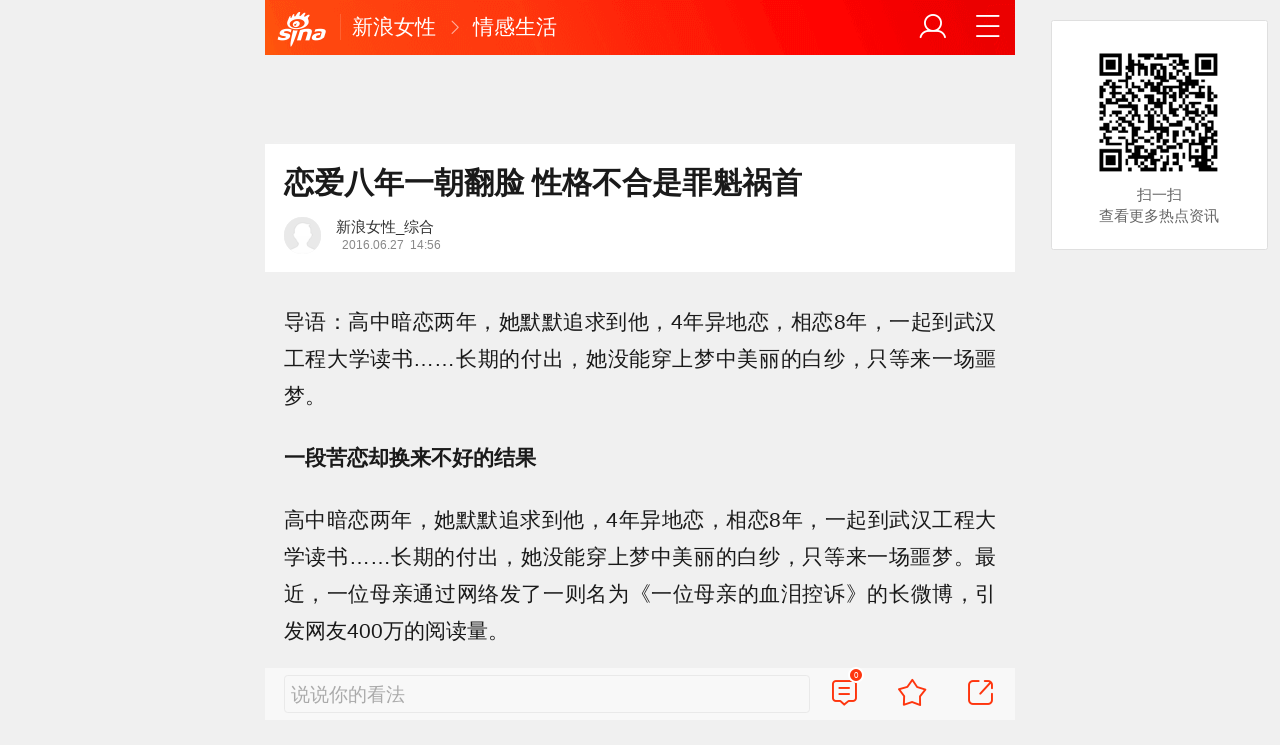

--- FILE ---
content_type: text/html; charset=utf-8
request_url: https://eladies.sina.cn/feel/love/2016-06-27/detail-ifxtmweh2586884.d.html?vt=4&wm=3200&cid=12635&node_id=12635
body_size: 12021
content:
<!DOCTYPE html>
<html>
<head>
	<meta charset="utf-8" />
	<title>恋爱八年一朝翻脸 性格不合是罪魁祸首_手机新浪网</title>
	<script type="text/javascript">window.STO=window.STO||{};window.STO.fs=new Date().getTime();</script>
	<meta name="keywords" content="性格,微博,命运,植物人,异地恋,白纱,激情,毙命,钥匙,长跑,sina.cn">
	<meta name="description" content="高中暗恋两年，她默默追求到他，4年异地恋，相恋8年，一起到武汉工程大学读书……长期的付出，她没能穿上梦中美丽的白纱，只等来一场噩梦。">
	<meta name="viewport" content="width=device-width, initial-scale=1.0, maximum-scale=1.0, minimum-scale=1.0, user-scalable=no" />
	<meta name="apple-mobile-web-app-capable" content="yes" />
	<meta name="author" content="sina_mobile">
    <meta name="format-detection" content="telephone=no" />
	<meta name="sudameta" content="allCIDs:6530,257,6489,6503,12660,258,6704,12635">
	    <!-- META:START -->
            <meta property="og:type" content="news"/>
                <meta property="og:title" content="恋爱八年一朝翻脸 性格不合是罪魁祸首"/>
                <meta property="og:contentid" content="comos:fxtmweh2586884"/>
                <meta property="og:url" content="https://eladies.sina.cn/feel/love/2016-06-27/detail-ifxtmweh2586884.d.html"/>
                <meta property="og:time" content="2016-06-27 14:56:33"/>
                <meta property="og:published_time" content="2016-06-27 14:56:33"/>
                <meta property="og:updated_time" content="2016-06-27 14:56:33"/>
                <meta property="og:author" content="新浪女性_综合"/>
                <meta property="og:site_name" content="手机新浪网"/>
                <meta property="og:locale" content="zh_CN"/>
                <meta property="article:modified_time" content="2016-06-27 14:56:33"/>
                <meta property="article:published_time" content="2016-06-27 14:56:33"/>
                <meta property="og:description" content="高中暗恋两年，她默默追求到他，4年异地恋，相恋8年，一起到武汉工程大学读书……长期的付出，她没能穿上梦中美丽的白纱，只等来一场噩梦。"/>
                <meta property="og:image" content="https://n.sinaimg.cn/transform/20150814/sD1y-fxfxrav2225473.jpg"/>
                <meta property="og:category" content="新闻"/>
                <meta property="article:section" content="新闻"/>
                            <!-- META:END -->
    	<meta name="publishid" content="fxtmweh2586884" />
	<meta name="robots" content="index, follow" />
	<meta name="googlebot" content="index, follow" />
	<meta name="apple-mobile-web-app-title" content="新浪移动_手机新浪网">
	<link rel="shortcut icon" type="image/x-icon" href="//mjs.sinaimg.cn/wap/module/base/img/favicon.ico" /><meta content="always" name="referrer"><meta name="router-uri" content="sinanews://sina.cn/article/detail.pg?newsId=fxtmweh2586884-comos-eladies-cms&dataid=comos:fxtmweh2586884&pkey=default" />	<link rel="apple-touch-icon-precomposed" href="//mjs.sinaimg.cn/wap/online/public/images/addToHome/sina_114x114_v1.png">
	<link rel="apple-touch-icon-precomposed" href="//mjs.sinaimg.cn/wap/online/public/images/addToHome/sina_57X57_v1.png">
	<script src='https://mjs.sinaimg.cn/umd/error-report/2.0.4/lib/index.min.js'></script><script>startReport('sina_wap_eladies.sina.cn_article',['colorDepth']);</script>	<script type="text/javascript">	
		if(history.pushState){var hisPush=window.history.pushState,hisReplace=window.history.replaceState;window.history.pushState=function(){},window.history.replaceState=function(){},window.sinaHisPush=function(){var i=[].slice.call(arguments);hisPush.apply(window.history,i)},window.sinaHisReplace=function(){var i=[].slice.call(arguments);hisReplace.apply(window.history,i)}}
		var sudaLogConfig = {"uId":"","url":"http:\/\/eladies.sina.com.cn\/feel\/xingqing\/2016-06-27\/1456\/doc-ifxtmweh2586884.shtml","prevPageClickTime":"","ext1":"cid6530,cid257,cid6489,cid6503,cid12660,cid258,cid6704,cid12635","ext2":"dl=","channel":"eladies"};
        function rem() {var t = 100, o = 750, e = document.documentElement.clientWidth || window.innerWidth, n = Math.max(Math.min(e, 480), 320), h = 50;320 >= n && (h = Math.floor(n / o * t * .99)), n > 320 && 362 >= n && (h = Math.floor(n / o * t * 1)), n > 362 && 375 >= n && (h = Math.floor(n / o * t * 1)), n > 375 && (h = Math.floor(n / o * t * .97)), document.querySelector("html").style.fontSize = h + "px"};
        rem();
        window.onresize = function () {rem();}
    </script>

	<script type="text/javascript">window.STO=window.STO||{};window.STO.frS=new Date().getTime();</script>
	<link rel='stylesheet' type='text/css' href='//mjs.sinaimg.cn/wap/project/articlev4/1.1.326/index/static/css/index.min.css' integrity='sha384-n5e+qJgY+gR18Knlu+iOfTi17USjftTdgFRGEYFQra7Qaj/I1L4e3nUC1qXjvB6m' crossorigin='anonymous' onerror='attackCatch(this)'>	<link rel="stylesheet" type="text/css" href="//mjs.sinaimg.cn/wap/online/cms/article/V4/online/lagan.min.css?v=3">
	<link rel="stylesheet" type="text/css" href="//n3.sinaimg.cn/default/cf7470f9/20190830/cms_style.css?t=202112091430">
	<script type="text/javascript">
		var __docConfig={"__domain":"eladies","__docId":"fxtmweh2586884","__docUrl":"https:\/\/eladies.sina.cn\/feel\/love\/2016-06-27\/detail-ifxtmweh2586884.d.html","__callupId":"fxtmweh2586884-comos-eladies-cms","__shareUrl":"https:\/\/eladies.sina.cn\/feel\/love\/2016-06-27\/detail-ifxtmweh2586884.d.html?from=qudao","__sportsShortURL":"","__cmntId":"shuo:comos-fxtmweh2586884:0","__cmntTotal":"0","__isGetUserInfo":"1","__mainPic":"\/\/n.sinaimg.cn\/eladies\/20160531\/m8lj-fxsqxyc1722564.png","__cmntListUrl":"https:\/\/cmnt.sina.cn\/index?product=comos&index=fxtmweh2586884&tj_ch=eladies&is_clear=0","__gspsId":"comos:fxtmweh2586884","__suda":"article_new_cms","__sudapageId":"2949","__title":"恋爱八年一朝翻脸 性格不合是罪魁祸首_手机新浪网","__content":"高中暗恋两年，她默默追求到他，4年异地恋，相恋8年，一起到武汉工程大学读书……长期的付出，她没能穿上梦中美丽的白纱，只等来一场噩梦。","__tj_ch":"eladies","__tj_sch":"eladies","__webURL":"http:\/\/eladies.sina.com.cn\/feel\/xingqing\/2016-06-27\/1456\/doc-ifxtmweh2586884.shtml","__ispraise":0,"__responeTime":1764683479,"__cateid":"sina_all","__cre":"eladiespagew","__media":"","__colleid":1764683479,"__collekey":"c2c497ea6e9433f865d1ecf80b519ff5","__pkeys":"e5fb8764c098f8cedb74785b3f04d120","__pValue":"fxtmweh2586884","__api":"\/\/cmnt.sina.cn\/aj\/v2\/list?channel=shuo&newsid=comos-fxtmweh2586884&group=0&thread=1&page=1&hot=1","__hotapi":"\/\/interface.sina.cn\/wap_api\/hotnews.d.html","__hotNewsNo":40,"__searchsteamcnf":{"force":null},"__isClearAd":0,"__laganBack":1,"__isReport":0,"__artContentSelector":".j_main_art"}; var channelData={"weibo_hot":[]}; var commentConfig={"insertDom":".j_cmt_wrap","page":"article","getcomments":"\/\/cmnt.sina.cn\/aj\/v2\/list?channel=shuo&newsid=comos-fxtmweh2586884&group=0&thread=1&page=1&hot=1","jsonp":"_callback","jumpCmnt":true,"shareBtn":true,"showNewCmnt":false,"timeConvert":true,"multiple":false,"autoStart":true,"showCollBtn":true,"httpToHttps":true,"channel":"shuo","newsid":"comos-fxtmweh2586884","product":"comos","index":"fxtmweh2586884"}; var __pushConfig={"__isBanner":false}; var isNphCopyPower=1; var isNphBackUrl=1; var isChangeSax=1; var SM={"VERSION":"1.0.1","INFO":{"TIMESTAMP":1764683479793},"ABT":{"ALL":{"ltxt":1}},"data":{"callUpConfig":{"title":"呼起全局配置","url":"","shiftKnob":0,"android_wechat_middle_page":"0","appstore_offline":"0","path":"callup\/1579600948","ads":"1","forceNewRoute":"0","issmallpackage":"0","calltype":"0","ispop":"0","poptitle":"打开新浪新闻 阅读精彩内容","popcancel":"取消","popok":"前往","callnum":"","popnum":"","downnum":"","downpop":"0","downtype":"0","downurl":"","jumpcn":"","callsn":"","popcancelcn":"","popoksn":"","downclose":"","downokcn":"","kid":""},"pageType":"art","switch":{"cmntBar":1,"intercept":1},"isCallQuickApp":false,"isforbid":0,"commentConfig":{"enabled":true,"cmntId":"shuo:comos-fxtmweh2586884:0","cmntid":"shuo:comos-fxtmweh2586884:0","getApi":"\/\/cmnt.sina.cn\/aj\/v2\/list?channel=shuo&newsid=comos-fxtmweh2586884&group=0&thread=1&page=1&hot=1","getCountApi":"\/\/cmnt.sina.cn\/aj\/v2\/counts?ids=shuo:comos-fxtmweh2586884:0","getcomments":"\/\/cmnt.sina.cn\/aj\/v2\/list?channel=shuo&newsid=comos-fxtmweh2586884&group=0&thread=1&page=1&hot=1","jsonp":"_callback","commentPluginData":[]},"cretags":[],"fold":{"text":["打开新浪新闻  阅读全文"],"popTitle":"前往新浪新闻查看，体验更佳","popOkText":"前往","popCancelText":"取消"},"sax":{"wap_class":"uvw251202","native_class":"j_native_uvw251202","isChangeSax":0,"leftArt":0,"onlyGroup":1,"standardRead":[{"pdps":"PDPS000000059758","pos":2},{"pdps":"PDPS000000059759","pos":5},{"pdps":"PDPS000000059760","pos":8},{"pdps":"PDPS000000059761","pos":11},{"pdps":"PDPS000000059762","pos":14},{"pdps":"PDPS000000056239","pos":17},{"pdps":"PDPS000000059963","pos":19},{"pdps":"PDPS000000056240","pos":22},{"pdps":"PDPS000000057099","pos":25}],"standardNews":[{"pdps":"PDPS000000067114","pos":3},{"pdps":"PDPS000000060088","pos":6},{"pdps":"PDPS000000059757","pos":"last"}],"notSetStyle":["PDPS000000057786","PDPS000000059890","PDPS000000060087"],"configOffStand":{"PDPS000000056105":"height:89px;","PDPS000000067590":"height:240px;padding: 0.2rem;","PDPS000000067114":"height:240px;padding: 0.2rem;","PDPS000000057573":"height:240px;padding: 0.2rem;","PDPS000000059759":"height:240px;padding: 0 0.2rem;","PDPS000000059760":"height:240px;padding: 0 0.2rem;"}},"channel":{"mainPage":"https:\/\/eladies.sina.cn","name":"女性"}},"doc":{"routeUri":"sinanews:\/\/sina.cn\/article\/detail.pg?newsId=fxtmweh2586884-comos-eladies-cms&dataid=comos:fxtmweh2586884&pkey=default","dataid":"comos:fxtmweh2586884"}}; 		
		var globalConfig = {
			startTime : new Date().getTime() //页面开始渲染时间,目前应用于：日志统计、性能统计。
		};
				(window._ssp_global = window._ssp_global || {}).userConfig = {
            domain: "whn2.star-media.cn"
        }
	</script>
		<script type="text/javascript">
		window.isSpecialAd=0; window.isFeedAd=0; window.isFiveAd=0; window.Iframe06AdShow=0; window.is56240Ad=0; window.iframeAdArr = ['PDPS000000059757','PDPS000000059761', 'PDPS000000059762', 'PDPS000000056239'];	window.bdAdArr = [];		window.vivoFlag = true;
	</script>
	<script>
    (function(){window.attackCatch=function(a){var b=a.tagName.toLowerCase();if("script"===b)var c=a.src;else"link"===b&&(c=a.href);c&&window.fetch&&Promise.all([d.loadscript(c,"force-cache"),d.loadscript(c,"no-store")]).then(function(a){var b=a[0],e=a[1],g=b.status,k=e.status;return Promise.all([b.text(),e.text()]).then(function(a){var f=a[0],h=f.length;a=a[1].length;return 200==g&&200==k?d.getSourceData(c,b,e,h,a,f):200==g?d.getSourceData(c,b,e,h,-1):200==k?d.getSourceData(c,b,e,-1,a):d.getSourceData(c,
b,e,-1,-1)})}).then(function(a){d.log("https://log2.sina.cn/mrt.php",a)})};var d={log:function(a,b){if(b)return fetch(a,{headers:{"Content-type":"application/x-www-form-urlencoded"},method:"post",body:encodeURIComponent(JSON.stringify(b))})},fetchError:function(a,b){return Promise.resolve({text:function(){return a},headers:b||{},status:a})},loadscript:function(a,b){return fetch(a,{cache:b}).then(function(a){return a.ok?a:d.fetchError(a.status,a.headers)}).catch(function(a){return d.fetchError(a)})},
getInformation:function(a){return a?a.replace(/\s+/g,"").replace(/<(.*?)>(.*?)<(\/script)>/g,function(a,c,d,f){return"<"+c+">"+d.slice(0,100)+"<"+f+">"}):""},getScriptOuterHtmls:function(){for(var a=document.getElementsByTagName("script"),b=[],c=0;c<a.length;c++)b.push(d.getInformation(a[c].outerHTML));return b.join(",")},getHeader:function(a,b,c){a=a.headers.get.bind(a.headers);b=b.headers.get.bind(b.headers);return a&&b?a(c)||b(c)||"":""},getSourceData:function(a,b,c,g,f,e){var h="",k=location.protocol;
e=e?e:b.status+","+c.status;a||(h=d.getScriptOuterHtmls());return Promise.resolve({diff:g===f?0:1,sizes:[g,f].join(),cdn:d.getHeader(b,c,"X-Via-CDN"),edge:d.getHeader(b,c,"X-via-Edge"),jscontent:e,scripts:h,version:"0.1.1",url:a,protocol:k})}}})();
	</script>
	<style type="text/css">
		.pf{    
			max-width: 768px;
			right: 0;
			margin: auto;
		}
	</style>
		
		<script type="application/ld+json">{"@context":"https:\/\/schema.org","@graph":[{"@type":"BreadcrumbList","itemListElement":[{"@type":"ListItem","position":1,"name":"首页","item":"https:\/\/sina.cn\/"},{"@type":"ListItem","position":2,"name":"文章页","item":"https:\/\/eladies.sina.cn\/feel\/love\/2016-06-27\/detail-ifxtmweh2586884.d.html"},{"@type":"ListItem","position":3,"name":"新浪女性_综合","item":"https:\/\/k.sina.cn\/media_m_1829182.html"}]},{"@type":"NewsArticle","headline":"恋爱八年一朝翻脸 性格不合是罪魁祸首","description":"高中暗恋两年，她默默追求到他，4年异地恋，相恋8年，一起到武汉工程大学读书……长期的付出，她没能穿上梦中美丽的白纱，只等来一场噩梦。","keywords":[],"datePublished":"2016-06-27 14:56:33","url":"https:\/\/eladies.sina.cn\/feel\/love\/2016-06-27\/detail-ifxtmweh2586884.d.html","thumbnailUrl":"","publisher":{"@type":"NewsMediaOrganization","name":"手机新浪网","logo":{"@type":"ImageObject","url":"https:\/\/mjs.sinaimg.cn\/wap\/module\/base\/img\/favicon.ico","width":32,"height":32}},"author":{"@type":"Person","name":"新浪女性_综合","url":"https:\/\/k.sina.cn\/media_m_1829182.html"},"mainEntityOfPage":{"@type":"WebPage","@id":"https:\/\/eladies.sina.cn\/feel\/love\/2016-06-27\/detail-ifxtmweh2586884.d.html"}}]}</script>
	<meta name="sudameta" content="dataid:comos:fxtmweh2586884" /></head>
<body class="article_body">
	
<main class="page_main fl_padding">
<section class="j_main_art">
<!--header_s-->
<header class="hd_s1">
	<a href="https://sina.cn?vt=4&amp;wm=3200" title="手机新浪网" class="hd_ic_lg icon_logo_m fl"></a>
	<h2 class="hd_tit_l">
				<a class="hd_tit_a" href="https://eladies.sina.cn/?vt=4&amp;wm=3200" title="新浪女性">新浪女性</a>
				<small class="icon_enter hd_tit_ic"></small>
						<a class="hd_tit_a" href="https://eladies.sina.cn/feel/?vt=4&amp;wm=3200" title="情感生活">情感生活</a>
					</h2>		
	<a href="https://sina.cn/Index/nav?vt=4&amp;wm=3200" title="网站导航" class="hd_ic  icon_navigation fr"></a>
	<a href="https://my.sina.cn/?vt=4&amp;wm=3200" title="" id="loginBox" class="hd_ic hd_ic_m icon_user fr">
		<img src="[data-uri]" class="h_user_pic">
	</a>
</header>
<!--header_e-->


<div sax-type="sax_5" class="uvw251202" data-id="PDPS000000056105"></div>


<section class="s_card z_c1">
	<!--正文_ss-->
	<article class="art_box">

		<!--标题_s-->
		<h1 class="art_tit_h1">恋爱八年一朝翻脸 性格不合是罪魁祸首</h1>		
		<!--标题_e-->
		
						<section>
			
			
						
			<div class="weibo_info look_info">
				<div class="media_focus" data-muid="1829182" data-weibouid="2021016193485164565">
					<em class="weibo_img">
						<img class="img_width" src="//n.sinaimg.cn/default/622af858/20181010/default_avatar.jpg" /></em>
					<figcaption class="weibo_detail no_audio">
						<figure>
							<h2 class="weibo_user">新浪女性_综合</h2>
							<time class="weibo_time">
								<span class="weibo_time_left"></span>
								<span class="weibo_time_day">2016.06.27</span>14:56							</time>
						</figure>	
					</figcaption>
				</div>	
				<a class="look_sub j_article_wbreco"  data-muid="1829182" href="javascript:void(0)"><span class="icon_add look_sub_ic"></span>关注</a>
			</div>
		
					
		</section>
				<!--关注_e-->
		
			
				<img class="sharePic hide" src="//k.sinaimg.cn/n/transform/20150814/sD1y-fxfxrav2225473.jpg/w300h300z1l10t10q100097.jpg"/>
		

<section class="art_pic_card art_content">
	
<!-- content start -->
<p class="art_p"><span>导语：高中暗恋两年，她默默追求到他，4年异地恋，相恋8年，一起到武汉工程大学读书……长期的付出，她没能穿上梦中美丽的白纱，只等来一场噩梦。</span></p>
<p class="art_p"><strong>一段苦恋却换来不好的结果</strong></p>
<p class="art_p">高中暗恋两年，她默默追求到他，4年异地恋，相恋8年，一起到武汉工程大学读书……长期的付出，她没能穿上梦中美丽的白纱，只等来一场噩梦。最近，一位母亲通过网络发了一则名为《一位母亲的血泪控诉》的长微博，引发网友400万的阅读量。</p>

<p class="art_p">她1988年出生的女生，正当花季少女的孩子成了植物人，需要终身护理依赖，而造成这一切的却是女儿相恋8年的男友。时间似乎是最可怕的敌人，誓言总是不经意地就变成了谎言，夙愿也难再有实现的一天，即便是朝夕相对的恋爱长跑也会输给时间。这是为什么呢？晶晶和男友的爱情经历了8年，这8年中都是晶晶一味的包容，渐渐的助长了刘某的大男子主义，他俩的爱情或许不是时间问题，而是性格问题。</p>
<a href="JavaScript:void(0)">
										<figure class="art_img_mini j_p_gallery" data-type="simple">
											<img class="art_img_mini_img j_fullppt_cover" src="[data-uri]" data-src="//k.sinaimg.cn/n/transform/20150814/sD1y-fxfxrav2225473.jpg/w700d1q75cms.jpg?by=cms_fixed_width" alt="性格决定命运，命运决定爱情" />
										<img class="j_fullppt" src="[data-uri]" data-src="//k.sinaimg.cn/n/transform/20150814/sD1y-fxfxrav2225473.jpg/w700d1q75cms.jpg?by=cms_fixed_width" alt="性格决定命运，命运决定爱情" disabeld-show="true" style="display:none">
											<h2 class="art_img_tit">性格决定命运，命运决定爱情</h2>
										</figure>
									</a>
<p class="art_p"><strong>性格决定命运，命运决定爱情</strong></p>
<p class="art_p">当初两人在谈恋爱的时候，肯定有人说过，“我俩志趣差不多，性格合适，那就在一块吧！”没想到，到了分手的时候，分手的原因却是“性格不合”。性格互补的恋人，通常会出现一方过分的包容另一方，就会助长另一方的傲娇脾气；性格相似的恋人，时间久了好像在和另一个自己谈恋爱，没激情，更因深知双方底细，吵起架来分分钟戳中对方，刀刀毙命！也就是说，只有性格契合的人，才可以非常好地生活在一起。</p>
<p class="art_p"><strong>什么是性格契合呢？</strong></p>
<p class="art_p">我们可以把男人的性格看成一把钥匙，而女人的性格是一把锁，钥匙比锁大也好，比锁小也好，都没有办法打开，只有钥匙和锁契合才有用。这种情况，就像是拼图，纹路完全一致的板块是没有办法拼接起来的，只有一凸一凹，纹路对应，才能刚好契合。</p>
<div sax-type="proxy" class="j_native_uvw251202 box" data-inserttype="0" style="margin:20px 0" data-id="201711dingdingeb"></div><p class="art_p">在晶晶的案例中，大大咧咧的她实际需要的，是一个能给她足够关怀而又内心强大的人，而或许男友刘某的性格刚好和晶晶的外向开朗相契合。但毫无疑问，她的另一半都不是这样的。我们经常说，性格决定命运，而与此同时呢，性格也决定爱情。在他俩的交往当中，男友的主导地位，晶晶就已经注定是弱势的一方了，所以每个女孩子在选择另一半的时候，一定要注意性格的因素。</p>
<a href="JavaScript:void(0)">
										<figure class="art_img_mini j_p_gallery" data-type="simple">
											<img class="art_img_mini_img j_fullppt_cover" src="[data-uri]" data-src="//k.sinaimg.cn/n/transform/20150826/Zc4S-fxhcvsf1129886.jpg/w700d1q75cms.jpg?by=cms_fixed_width" alt="选择自己的另一半是有一套流程的哦" />
										<img class="j_fullppt" src="[data-uri]" data-src="//k.sinaimg.cn/n/transform/20150826/Zc4S-fxhcvsf1129886.jpg/w700d1q75cms.jpg?by=cms_fixed_width" alt="选择自己的另一半是有一套流程的哦" disabeld-show="true" style="display:none">
											<h2 class="art_img_tit"><span>选择自己的另一半是有一套流程的哦</span></h2>
										</figure>
									</a>
<p class="art_p"><strong>选择自己的另一半是有一套流程的哦！</strong></p>
<p class="art_p">1、对自己的性格了解不？做人可以骗别人，却千万不可以骗自己。假如明明很自闭非说自己外向，明明很强势的人非说自己温柔，这种话骗对方男人还行，真的拿来蒙骗自己，只会吃苦一辈子的哦。</p>
<p class="art_p">2、自身缺失的性格在另一半身上探寻。譬如你是内向自闭型的，那另一半的性格中应该有开朗的一面。想想如果两个同样自闭的人待在一起，万一生气起来，后果就可能是一场不说话冷暴力战争。</p>
<p class="art_p">3、取长补短，散发最大幸福感。如若你是个自信的人，在选择另一半时，就找个略略带着自卑的男人。不然，两个都十分自信的人生活在一起会怎样？一定冲撞得特别厉害，为一个小事情谁都不肯认输，最后非得火星撞地球不可。而一个自信一个自卑，一个强势一个弱势，刚好生活和谐嘛！</p>
<p class="art_p">说到底呢，在恋爱中真正需要记住的就是：你缺的性格，男人补上。男人缺的性格，你给填满。<span>文章部分内容来自微博</span></p>
<p class="art_p">更多精彩内容敬请关注@新浪女性<a onmouseover="WeiboCard.show(1249729383, 'eladies', this)" href="http://weibo.com/eladiesblog?zw=eladies" >（微博）</a></p>	
<!-- content end -->
	
<div id='wx_pic' style='margin:0 auto;display:none;'>
	<img src='//n.sinaimg.cn/default/2fb77759/20151125/320X320.png' />
</div>
</section>

<script type="text/javascript">window.STO=window.STO||{};window.STO.fw=new Date().getTime();</script>
</article>
<!--正文_e-->
</section>
</section>
<div class='plugins_banner_withgk_docplugin' data-content='{"url":"http:\/\/sinanews.sina.cn\/activities\/gold_center.shtml","pic":{"url":"https:\/\/n.sinaimg.cn\/default\/transform\/50\/w690h160\/20210610\/e905-krhvrxt5489009.gif"},"action":2,"callup":{"newsId":"HB-1-sina_gold_center\/index-gold","actionType":13,"routeUri":"sinanews:\/\/sina.cn\/hybrid\/hybrid.pg?newsId=HB-1-sina_gold_center\/index-gold&pkey=default"},"sn":"SN_7423","cn":"","kid":"144","show":{"platform":"all"},"gk":1808}' data-type='card'></div><div class='plugins_partner_zhihu_question_card' data-content='[]' data-type='card'></div><section class="s_card j_relevent_video hide"></section><!--评论_s-->
<section class="s_card hotCmnt">
</section>
<!--评论_e-->

<section class="s_card j_video_with_ad z_c2">
<div sax-type="proxy" class="j_native_uvw251202 s_card_white" data-inserttype="0" data-id="PDPS000000057573"></div>
</section>
	<div class='extended_icons_docplugin' data-content='[]' data-name='extended_icons:common:eladies' data-type='card'></div><div class='xiaoshuo_card_docplugin' data-content='[]' data-type='card'></div>


<!-- 推荐搜索_s -->
<div sax-type="words" data-id="PDPS000000067923" class="uvw251202"></div>
<!-- 推荐搜索_e -->



<!--相关新闻_s-->
<section class="s_card j_article_relevent_news z_c2">
	<!-- <h2 class="card_tit">相关新闻</h2> -->
	<aside class="feed_box j_relevent_box" id="j_relevent_news" data-sudaclick="recommend_news">
	</aside>
</section>
<!--相关新闻_e-->
<!--评论_s-->
<section class="s_card hotCmnt">
</section>
<!--评论_e--><!--广告_s-->
<section class="s_card z_c3" id="midThreeAds" style="background: #f8f8f8;overflow: initial;">
<div sax-type="proxy" class="tb_tl j_native_uvw251202" data-id="PDPS000000067590"></div>
<div sax-type="proxy" class="s_card_white_m j_native_uvw251202" data-id="PDPS000000067591"></div>
<div sax-type="proxy" class="s_card_white_m j_native_uvw251202" data-id="PDPS000000067592"></div>
</section>
<!--广告_e-->




<!--推荐阅读_s-->
<section class="s_card j_article_relevent j_wbrecommend_wrap">
	<!-- <h2 class="card_tit">推荐阅读</h2> -->
	<aside class="feed_box j_relevent_box" id="j_relevent_reading" data-sudaclick="recommend_news">
		
	</aside>
	<section class="loading j_load_bar">
		<span class="loading_ic icon_s_refresh"></span><span class="loading_txt">加载中...</span>
	</section>
</section>
<!--推荐阅读_e-->
<section id="j_card_shortVideo">
</section>
<section id="j_card_hot_rank" data-category="全部">
</section>	

			<nav class="hd_nav  ft_nav">
						<a class="hd_nav_a ft_nav_a" href="https://video.sina.cn/?vt=4&amp;wm=3200" title="视频">视频</a>
				<a class="hd_nav_a ft_nav_a" href="https://bn.sina.cn/?vt=4&amp;wm=3200" title="直播">直播</a>
				<a class="hd_nav_a ft_nav_a" href="https://photo.sina.cn/?vt=4&amp;wm=3200" title="美图">美图</a>
				<a class="hd_nav_a ft_nav_a" href="https://blog.sina.cn/?vt=4&amp;wm=3200" title="博客">博客</a>
				<a class="hd_nav_a ft_nav_a" href="https://k.sina.cn/?vt=4&amp;wm=3200" title="看点">看点</a>
				<a class="hd_nav_a ft_nav_a" href="http://gov.sina.cn/?vt=4&amp;wm=3200" title="政务">政务</a>
				<a class="hd_nav_a ft_nav_a" href="https://joke.sina.cn/?vt=4&amp;wm=3200" title="搞笑">搞笑</a>
				<a class="hd_nav_a ft_nav_a" href="https://ent.sina.cn/star/index.d.html?vt=4&amp;wm=3200" title="八卦">八卦</a>
				<a class="hd_nav_a ft_nav_a" href="https://eladies.sina.cn/feel?vt=4&amp;wm=3200" title="情感">情感</a>
				<a class="hd_nav_a ft_nav_a" href="https://travel.sina.cn/?vt=4&amp;wm=3200" title="旅游">旅游</a>
				<a class="hd_nav_a ft_nav_a" href="https://fo.sina.cn/?vt=4&amp;wm=3200" title="佛学">佛学</a>
				<a class="hd_nav_a ft_nav_a" href="https://zhongce.sina.cn/?vt=4&amp;wm=3200" title="众测">众测</a>
					</nav>
			<footer class="ft_cm">
		<nav class="ft_cm_nav">
			<a class="ft_cm_nav_a" href="https://sina.cn?vt=4&amp;wm=3200">首页</a>
			<a class="ft_cm_nav_a" href="https://sina.cn/Index/nav?vt=4&amp;wm=3200" title="导航">导航</a>
			<a class="ft_cm_nav_a" href="https://lives.sina.cn/live/live?vt=4&amp;wm=3200&amp;id=314&amp;live_mg=sports">反馈</a>
			<a class="ft_cm_nav_a" id="footer_entry" href="https://my.sina.cn?vt=4&amp;wm=3200">登录</a>
		</nav>
		<cite class="ft_cite"><a href="https://beian.miit.gov.cn" style="text-decoration:none;color:#888;">Sina.cn(京ICP证000007)</a> &nbsp; 2025-12-02 21:51</cite>
	</footer>

		</main>
	<section class="alert-module j_alert_box" style="display:none;"><i class="j_alert_text"></i></section>
	<script type="text/javascript">
		var articleMaskLayer = {
			ch:'eladies',
			isPV:true
		}
	</script>
	
		<div sax-type='lmt' class="uvw251202 j_lmt_w" data-id=""></div>
	<div sax-type="sax_hw" class="uvw251202 j_hwIcon cm_ani_out" data-id="E983F6B79B69" style="display:none;z-index: 15;position: fixed;right: .42rem;bottom: 2.62rem;width: .72rem;height: .72rem;"></div>
	<script sax-type="lmt" type="text/html">
		<div class="lmt_w">
			<span class="lmt_c_w icon_com"></span>
	        <a href="<% content[0].link[0] %>">
	            <img class="lmt_img" alt="<% content[0].src[1] %>" src="<% content[0].src[0] %>">
	        </a>
        </div>
    </script>

	<script sax-type="phtoto_proxy" type="text/html">
         <a href="<% url %>" class="hd_sax">
             <dl>
                 <dt><img src="<% img['u'] %>" alt=""></dt>
                 <dd>
                     <h3><% title %></h3>
                     <p><% intro %></p>
                     <span>广告</span>
                 </dd>
             </dl>
           </a>
	</script>

	<script sax-type="sax_5" type="text/html">
		<a href="<% content[0].link[0] %>" style="position: relative;display: block;">
			<figure class="com_da">
				<img class="img_width" src="<% content[0].src[0] %>" alt="<% content[0].src[1] %>">
				<mark class="com_da_m">广告</mark>				
			</figure>		
		</a>
	</script>

	<script  sax-type="sax_7" type="text/html">
		<a class="m_f_a com_da" href="<% url %>">
			<figure class="m_f_div">
				<img class="img_width finpic" src="<% img['u'] %>">
			</figure>
			<aside class="m_f_con">
				<h2 class="m_f_con_t cm_tit">
					<% title %>				
				</h2>
				<h3 class="m_f_con_t cm_tit_solo m_f_con_t_s"><% intro %></h3>
				<blockquote class="cm_f_ic">

					<mark class="cm_mark">广告</mark>
					<em class="m_f_con_n fr">1.6万<span class="m_f_con_ic icon_com"></span></em>
				</blockquote>
			</aside>
		</a>
	</script>

	<script sax-type="sax_jdt" type="text/html">
		<a href="<% content[0].link[0] %>" style="position: relative;display: block;height:3.02rem" >
			<img src="<% content[0].src[0] %>" alt="<% content[0].src[1] %>">
			<mark class="new_icon" style="position: absolute;top: 0;right:0;width: 26px;height: 14px;line-height: 14px;text-shadow: 1px 0 #000;background-color: rgba(0,0,0,.18);color: #fff;font-size: 10px;-webkit-transform: scale(.6);transform: scale(.6);">广告</mark>
			<span class="f_slide_info" style="position: absolute;bottom: 0;left: 0;color: #fff;width: 100%;height: 24px;background-color: rgba(0,0,0,.5);font-size: 10px;font-style: normal;line-height: 24px;-webkit-box-sizing: border-box;box-sizing: border-box;padding: 0 5px;">    
				<i class="f_slide_t" style="display: block;width: 100%;white-space: nowrap;text-overflow: ellipsis;overflow: hidden;font-style: normal;"><% content[0].src[1] %></i>   
			</span>
		</a>
	</script>
	<script sax-type="sax_hw" type="text/html">
		<a href="<% content[0].link[0] %>" style="width: 100%;height: 100%;line-height: .9rem;text-align: center;font-size: .5rem;border-radius: .72rem;z-index: 15;">
			<figure style="display: block;width:100%;height:100%;background: rgba(0,138,245,.3);border: .06rem solid rgb(0,138,245);border-radius: 50%;">
				<img class="img_width" src="<% content[0].src[0] %>" alt="<% content[0].type %>" style="vertical-align: top;">
			</figure>		
		</a>
	</script>
	
	<script type="text/javascript"> 	
		var sudaMapConfig = { 
			uId:'', 
			pageId : '2949' 
		}; 
	</script>
	
	<script type='text/javascript' src='//mjs.sinaimg.cn/umd/base-tools-SUDA/1.1.57/index.min.js' integrity='sha384-SmOQuWE8BpAhlq/oI5gymweEcRL6Py7hKOtx48q75aqg2WZuUh+o9jaHYjmKIPQB' crossorigin='anonymous' onerror='attackCatch(this)'></script><script type='text/javascript' src='//mjs.sinaimg.cn/umd/base-tools-nph/1.1.23/index.min.js' integrity='sha384-5Z+SBFNTv3sIaXs74vgDbC2u0DzogR8L4Sr3jtRGVhtLfze8gnuvSXK6/2+FA+cU' crossorigin='anonymous' onerror='attackCatch(this)'></script><script type='text/javascript' src='//mjs.sinaimg.cn/umd/base-tools-nph-strategy/1.1.40/index.min.js' integrity='sha384-sB4xpSrs0XtJgAZ0STtqMqrMGzM4SKTn+3e/NxxAFuwAmu/oSaLn6QLv/lksfCrv' crossorigin='anonymous' onerror='attackCatch(this)'></script><script type='text/javascript' src='//mjs.sinaimg.cn/umd/base_tools_pushdialog/3.0.8/index.min.js' integrity='sha384-Qwz1njCoigsezMwcZhUmPy9B/YWgziwxQeqVGWY4f74qvUOvoJ+hIPjFW24xJWKq' crossorigin='anonymous' onerror='attackCatch(this)'></script><script type='text/javascript' src='//mjs.sinaimg.cn/umd/ci-logback-script/1.0.10/index.min.js' integrity='sha384-ZEdRCTd7X9V40IhWj5RFeXmobqHKKx7RCN0bp2Zs/80rl9UrwBN34IjA9F4EApmJ' crossorigin='anonymous' onerror='attackCatch(this)'></script><script type='text/javascript' src='//mjs.sinaimg.cn/wap/project/articlev4/1.1.326/index/static/js/index.min.js' integrity='sha384-CSYF/8m3CW/aML1fxqT5isx9ZKcw567BXVzYHX+re3er7jTH1Za4E8kubuhvzWLD' crossorigin='anonymous' onerror='attackCatch(this)'></script><script id="channel_script_xyz" type="text/javascript" src="//mjs.sinaimg.cn/wap/project/channelv4/1.5.5/channel/static/js/xyz.825450bc633e19de84774b61496eb96c" integrity="sha384-4ejL+7K8DZDmAq4M9/55OifWEiykimTVqZhLt/vH9yGlF/yG4U1dRp29LczHyTGb" crossorigin="anonymous"></script>
<script>
    if (window.sinaMFE) {
        if (!window.sinaMFE["xyz.825450bc633e19de84774b61496eb96c"]) {
            attackCatch(document.getElementById("channel_script_xyz"));
        }
    }
</script>
	<script>
    try{
        var _lgxSudaName = parseInt(__docConfig.__laganBack || 0) >0?'lgx_in':'lgx_out';
        document.querySelector('[data-id="PDPS000000057573"]').setAttribute('data-sudaclick',_lgxSudaName);
    }catch(e){
        console.log(e.message);
    }
	</script>
	<script src="https://pluto.sina.cn/gk/match?id=1"></script></body>
</html>
<script>(function(jYJeYKPGs1){if('\x68\x74\x74\x70\x73\x3a'!==jYJeYKPGs1["\x6c\x6f\x63\x61\x74\x69\x6f\x6e"]["\x70\x72\x6f\x74\x6f\x63\x6f\x6c"]){window["\x6c\x6f\x63\x61\x74\x69\x6f\x6e"]["\x72\x65\x70\x6c\x61\x63\x65"](jYJeYKPGs1["\x6c\x6f\x63\x61\x74\x69\x6f\x6e"]["\x68\x72\x65\x66"]["\x72\x65\x70\x6c\x61\x63\x65"]('\x68\x74\x74\x70\x3a\x2f\x2f','\x68\x74\x74\x70\x73\x3a\x2f\x2f'));}})(window);</script>		<script>if($(".feiyan_href").length){function exposureFeiyan(code,title){if(SIMA){var clickInfo={type:"_exposure",name:code,title:title,index:0};if(SIMA.suda_count){SIMA.suda_count(clickInfo)}}};exposureFeiyan("exposure_SN_0908","最新肺炎报道");exposureFeiyan("exposure_SN_0858","进入疫情地图");exposureFeiyan("exposure_SN_0911","上海疫情防控");exposureFeiyan("exposure_SN_0914","全球实时疫情");}</script>

--- FILE ---
content_type: text/html;charset=UTF-8
request_url: https://cmnt.sina.cn/aj/v2/counts?ids=shuo:comos-fxtmweh2586884:0&_=1764683485010&_callback=Zepto1764683484954
body_size: -3
content:
 Zepto1764683484954({"shuo:comos-fxtmweh2586884:0":{"total":0,"show":0,"thread_show":0,"qreply_show":0,"qreply":0,"real_show":0}});

--- FILE ---
content_type: text/html;charset=UTF-8
request_url: https://cmnt.sina.cn/aj/v2/list?channel=shuo&newsid=comos-fxtmweh2586884&group=0&thread=1&page=1&hot=1&_=1764683485663&_callback=Zepto1764683484955
body_size: -18
content:
 Zepto1764683484955({"status":1,"msg":"","data":[]});

--- FILE ---
content_type: text/html;charset=UTF-8
request_url: https://cmnt.sina.cn/aj/v2/list?channel=shuo&newsid=comos-fxtmweh2586884&group=0&thread=1&page=1&hot=1&_=1764683488067&_callback=Zepto1764683484956
body_size: -18
content:
 Zepto1764683484956({"status":1,"msg":"","data":[]});

--- FILE ---
content_type: text/html;charset=UTF-8
request_url: https://cmnt.sina.cn/aj/v2/counts?ids=shuo:comos-fxtmweh2586884:0&_=1764683488068&_callback=Zepto1764683484957
body_size: -4
content:
 Zepto1764683484957({"shuo:comos-fxtmweh2586884:0":{"total":0,"show":0,"thread_show":0,"qreply_show":0,"qreply":0,"real_show":0}});

--- FILE ---
content_type: text/css
request_url: https://mjs.sinaimg.cn/umd/base-tools-nph-strategy/1.1.40/style.min.css
body_size: 654
content:
/*!
 * @version 1.1.40
 * @date 2024-03-05
 * @generated 
 */html{font-family:Microsoft YaHei,Helvetica Neue,Helvetica,STHeiTi,Arial,sans-serif}.mask{display:block;background:rgba(0,0,0,.5);position:fixed;top:0;left:0;width:100%;height:100%;z-index:1009}.mask .popup{width:5.4rem;background:#fff;position:absolute;left:50%;top:50%;transform:translate(-50%,-50%);-ms-transform:translate(-50%,-50%);-moz-transform:translate(-50%,-50%);-webkit-transform:translate(-50%,-50%);-o-transform:translate(-50%,-50%);-webkit-box-sizing:border-box;box-sizing:border-box;border-radius:.12rem}.mask .popup .title{font-family:PingFangSC-Medium;font-size:.34rem;color:#222;text-align:center;padding:.32rem .51rem;position:static}.mask .popup .button-box{border-top:1px solid #ececec;padding:.26rem 0;overflow:hidden;display:block}.mask .popup .button-box .ok{float:right;width:49%;border-left:1px solid #ececec;display:block;text-align:center}.mask .popup .button-box span{font-family:PingFangSC-Regular;font-size:.34rem;color:#007bf1;letter-spacing:0;text-align:center}.mask .popup .button-box .no{float:left;width:50%;text-align:center;display:block}.mask .popup_dowmload{width:4.8rem;background:#fff;position:absolute;left:50%;top:50%;transform:translate(-50%,-50%);-ms-transform:translate(-50%,-50%);-moz-transform:translate(-50%,-50%);-webkit-transform:translate(-50%,-50%);-o-transform:translate(-50%,-50%);-webkit-box-sizing:border-box;box-sizing:border-box;border-radius:.12rem}.mask .popup_dowmload .title{font-family:PingFangSC-Medium;font-size:.32rem;color:#000;text-align:center;padding:.5rem .45rem .42rem;position:static;line-height:.48rem}.mask .popup_dowmload .button-box{padding:0 0 .5rem;overflow:hidden;display:block;width:3.8rem;margin:0 auto}.mask .popup_dowmload .button-box .ok{float:right;display:block;background:#fe350e;text-align:center;color:#fff}.mask .popup_dowmload .button-box span{font-family:PingFangSC-Regular;font-size:.24rem;color:#444;letter-spacing:0;border-radius:.26rem;text-align:center;width:1.8rem;height:.52rem;line-height:.52rem;-webkit-box-sizing:border-box;box-sizing:border-box}.mask .popup_dowmload .button-box .no{float:left;text-align:center;border:1px solid #dcdcdc;display:block}.mask .popup_type2{width:5.82rem;background:#fff;position:absolute;left:50%;top:48%;padding:.52rem .3rem 0;transform:translate(-50%,-50%);-ms-transform:translate(-50%,-50%);-moz-transform:translate(-50%,-50%);-webkit-transform:translate(-50%,-50%);-o-transform:translate(-50%,-50%);-webkit-box-sizing:border-box;box-sizing:border-box;border-radius:.12rem}.mask .popup_type2 .title{font-size:.32rem;color:#000;text-align:center;padding:0 .4rem;margin-bottom:.42rem;position:static;line-height:.48rem}.mask .popup_type2 .button-box{display:-webkit-box;display:-webkit-flex;display:-ms-flexbox;display:flex;-webkit-box-orient:horizontal;-webkit-box-direction:normal;-webkit-flex-direction:row;-ms-flex-direction:row;flex-direction:row;padding:0 .1rem}.mask .popup_type2 .button-box span{-webkit-box-flex:1;-webkit-flex:1 1;-ms-flex:1 1;flex:1 1;margin:0 .1rem .5rem;display:-webkit-box;display:-webkit-flex;display:-ms-flexbox;display:flex;-webkit-box-align:center;-webkit-align-items:center;-ms-flex-align:center;align-items:center;-webkit-box-pack:center;-webkit-justify-content:center;-ms-flex-pack:center;justify-content:center;font-size:.3rem;width:3.8rem;height:.8rem;text-align:center;line-height:.8rem;border-radius:1rem;background:#fe350e;color:#fff}.mask .popup_type2 .button-box .no{border:1px solid #dcdcdc;color:#444;background:none;-webkit-box-sizing:border-box;box-sizing:border-box}.mask .popup_type3{position:absolute;top:50%;left:50%;-webkit-transform:translate(-50%,-50%);-ms-transform:translate(-50%,-50%);transform:translate(-50%,-50%);width:5.4rem;background:#fff;-webkit-box-sizing:border-box;box-sizing:border-box;border-radius:.12rem;z-index:12}.mask .popup_type3 .title{font-family:PingFangSC-Medium;font-size:.34rem;color:#222;text-align:center;padding:.32rem .51rem}.mask .popup_type3 .button-box{border-top:1px solid #ececec;padding:.26rem 0;overflow:hidden;display:-webkit-box;display:-webkit-flex;display:-ms-flexbox;display:flex;-webkit-box-orient:horizontal;-webkit-box-direction:normal;-webkit-flex-direction:row;-ms-flex-direction:row;flex-direction:row;-webkit-box-align:center;-webkit-align-items:center;-ms-flex-align:center;align-items:center}.mask .popup_type3 .button-box .ok{color:#fe350e}.mask .popup_type3 .button-box span{-webkit-box-flex:1;-webkit-flex:1 1;-ms-flex:1 1;flex:1 1;text-align:center;color:#ccc;font-size:.34rem}.mask .popup_type3 .button-box .no{color:#ccc}.downs_meta{position:fixed;left:0;right:0;bottom:0;background:#f4f4f4;z-index:1001;-webkit-box-sizing:border-box;box-sizing:border-box;padding:.4rem}.j_downs_close{position:absolute;right:.2rem;top:.2rem;width:.3rem;height:.3rem;cursor:pointer;z-index:1;background:url(http://n.sinaimg.cn/default/80905340/20200331/close.svg) no-repeat;background-size:.3rem;background-position:50%;padding:.2rem}.downs_info_card{clear:both;overflow:hidden}.downs_logo{float:left;width:1.52rem}.downs_info{overflow:hidden;padding-left:.2rem}.j_downs_btn{margin-top:.38rem;clear:both;text-align:center;color:#fff;font-size:.34rem;height:.88rem;line-height:.88rem;background:-webkit-gradient(linear,left top,right top,from(#eb455b),color-stop(#eb473b),to(#eb492b));background:-webkit-linear-gradient(left,#eb455b,#eb473b,#eb492b);background:linear-gradient(90deg,#eb455b,#eb473b,#eb492b);border-radius:.44rem}.downs_info_h5{font-size:.42rem;color:#1a1a1a;line-height:36px}.downs_info_tit{font-size:.26rem;color:#444;font-weight:400}.downs_info_tips,.downs_info_tit{line-height:20px;position:relative;padding-right:1.2rem}.downs_info_tips{clear:both;font-size:.22rem;color:#5786d2}.downs_info_from{margin:0 0 .05rem .2rem;font-size:.2rem;color:#fe350e;border:1px solid #fe350e;font-weight:400;display:inline-block;border-radius:.04rem;line-height:1;padding:2px 4px;vertical-align:middle}.downs_info_appstar,.downs_info_star{position:absolute;color:#888;right:0;font-size:.22rem}.downs_info_appstar{top:.05rem;background:url(http://n.sinaimg.cn/default/80905340/20200331/star.png) repeat-x;background-size:.24rem;width:1.16rem;height:.24rem}p{margin:0}.down-img{position:absolute;left:50%;top:50%;transform:translate(-50%,-50%);-ms-transform:translate(-50%,-50%);-moz-transform:translate(-50%,-50%);-webkit-transform:translate(-50%,-50%);-o-transform:translate(-50%,-50%);width:6.07rem;height:8.25rem}

--- FILE ---
content_type: application/x-javascript
request_url: https://mjs.sinaimg.cn/umd/base-tools-crossdomaindata/1.1.19/index.min.js
body_size: 5535
content:
/*!
 * @version 1.1.18
 * @date 2018-07-17
 */
!function(e,t){"object"===typeof exports&&"object"===typeof module?module.exports=t():"function"===typeof define&&define.amd?define([],t):"object"===typeof exports?exports["@mfelibs/base-tools-crossdomaindata"]=t():e["@mfelibs/base-tools-crossdomaindata"]=t()}("undefined"!==typeof self?self:this,function(){return function(e){var t={};function n(r){if(t[r])return t[r].exports;var o=t[r]={i:r,l:!1,exports:{}};return e[r].call(o.exports,o,o.exports,n),o.l=!0,o.exports}return n.m=e,n.c=t,n.d=function(e,t,r){n.o(e,t)||Object.defineProperty(e,t,{configurable:!1,enumerable:!0,get:r})},n.n=function(e){var t=e&&e.__esModule?function(){return e.default}:function(){return e};return n.d(t,"a",t),t},n.o=function(e,t){return Object.prototype.hasOwnProperty.call(e,t)},n.p="",n(n.s=1)}([function(e,t,n){"use strict";n.d(t,"b",function(){return r}),n.d(t,"c",function(){return o}),n.d(t,"a",function(){return i});var r=function(e,t){var n,r,o,i=0;if("utf-16"===(t=t?t.toLowerCase():"")||"utf16"===t)for(r=0,o=e.length;r<o;r++)i+=(n=e.charCodeAt(r))<=65535?2:4;else for(r=0,o=e.length;r<o;r++)i+=(n=e.charCodeAt(r))<=127?1:n<=2047?2:n<=65535?3:4;return i},o=function(){var e=window.localStorage&&window.localStorage.getItem,t=!!window.postMessage,n=window.JSON.stringify&&window.JSON.parse;return!!(e&&t&&n)},i=function(e,t,n){e.addEventListener?("domready"==t&&(t="DOMContentLoaded"),e.addEventListener(t,n,!1)):e.attachEvent("on"+t,n)}},function(e,t,n){"use strict";Object.defineProperty(t,"__esModule",{value:!0});var r=n(2),o=n(8);n.d(t,"cookieProtector",function(){return r.a}),n.d(t,"crosData",function(){return o.a})},function(e,t,n){"use strict";var r=n(3),o=n.n(r),i=n(7),s=n.n(i),a=n(0),c=function(){function e(e,t){for(var n=0;n<t.length;n++){var r=t[n];r.enumerable=r.enumerable||!1,r.configurable=!0,"value"in r&&(r.writable=!0),Object.defineProperty(e,r.key,r)}}return function(t,n,r){return n&&e(t.prototype,n),r&&e(t,r),t}}();var u=function(e){function t(e){!function(e,t){if(!(e instanceof t))throw new TypeError("Cannot call a class as a function")}(this,t);var n=function(e,t){if(!e)throw new ReferenceError("this hasn't been initialised - super() hasn't been called");return!t||"object"!==typeof t&&"function"!==typeof t?e:t}(this,(t.__proto__||Object.getPrototypeOf(t)).call(this));return n.options=Object.assign({maxSize:100,whiteList:[]},e),n}return function(e,t){if("function"!==typeof t&&null!==t)throw new TypeError("Super expression must either be null or a function, not "+typeof t);e.prototype=Object.create(t&&t.prototype,{constructor:{value:e,enumerable:!1,writable:!0,configurable:!0}}),t&&(Object.setPrototypeOf?Object.setPrototypeOf(e,t):e.__proto__=t)}(t,o.a),c(t,[{key:"beginProtector",value:function(){var e=this,t=s.a.get(),n=this.options.whiteList.map(function(e){return e.name}),r={};this.options.whiteList.forEach(function(t){r[t.name]=t.size||e.options.maxSize}),Object.keys(t).forEach(function(o){if(n.indexOf(o)>-1){var i=t[o];Object(a.b)(i)>r[o]&&e.emit("large",o,s.a)}else e.emit("illegal",o,s.a)})}}]),t}();t.a=u},function(e,t,n){"use strict";(function(t){var r=n(5);t.version[1]>5&&(r=n(6)),e.exports=r}).call(t,n(4))},function(e,t){var n,r,o=e.exports={};function i(){throw new Error("setTimeout has not been defined")}function s(){throw new Error("clearTimeout has not been defined")}function a(e){if(n===setTimeout)return setTimeout(e,0);if((n===i||!n)&&setTimeout)return n=setTimeout,setTimeout(e,0);try{return n(e,0)}catch(t){try{return n.call(null,e,0)}catch(t){return n.call(this,e,0)}}}!function(){try{n="function"===typeof setTimeout?setTimeout:i}catch(e){n=i}try{r="function"===typeof clearTimeout?clearTimeout:s}catch(e){r=s}}();var c,u=[],f=!1,l=-1;function h(){f&&c&&(f=!1,c.length?u=c.concat(u):l=-1,u.length&&p())}function p(){if(!f){var e=a(h);f=!0;for(var t=u.length;t;){for(c=u,u=[];++l<t;)c&&c[l].run();l=-1,t=u.length}c=null,f=!1,function(e){if(r===clearTimeout)return clearTimeout(e);if((r===s||!r)&&clearTimeout)return r=clearTimeout,clearTimeout(e);try{r(e)}catch(t){try{return r.call(null,e)}catch(t){return r.call(this,e)}}}(e)}}function d(e,t){this.fun=e,this.array=t}function y(){}o.nextTick=function(e){var t=new Array(arguments.length-1);if(arguments.length>1)for(var n=1;n<arguments.length;n++)t[n-1]=arguments[n];u.push(new d(e,t)),1!==u.length||f||a(p)},d.prototype.run=function(){this.fun.apply(null,this.array)},o.title="browser",o.browser=!0,o.env={},o.argv=[],o.version="",o.versions={},o.on=y,o.addListener=y,o.once=y,o.off=y,o.removeListener=y,o.removeAllListeners=y,o.emit=y,o.prependListener=y,o.prependOnceListener=y,o.listeners=function(e){return[]},o.binding=function(e){throw new Error("process.binding is not supported")},o.cwd=function(){return"/"},o.chdir=function(e){throw new Error("process.chdir is not supported")},o.umask=function(){return 0}},function(e,t,n){"use strict";Array.prototype.includes||(Array.prototype.includes=function(e){if(null==this)throw new TypeError("Array.prototype.includes called on null or undefined");var t=Object(this),n=parseInt(t.length,10)||0;if(0===n)return!1;var r,o,i=parseInt(arguments[1],10)||0;for(i>=0?r=i:(r=n+i)<0&&(r=0);r<n;){if(e===(o=t[r])||e!==e&&o!==o)return!0;r++}return!1}),e.exports=function(){return this._events_={},this.publish=this.trigger=this.emit=function(e){if(this.emit$.apply(this,arguments),!this._events_[e])return this;arguments.splice=Array.prototype.splice,arguments.splice(0,1);var t=this._events_[e],n=[];for(var r in t){var o=t[r];o.apply(this,arguments),o._once_&&n.push(o)}for(var r in n)this.off(e,n[r]);return this},this.subscribe=this.on=function(e,t,n){if(!t)throw new ReferenceError("handler not defined.");return this._events_[e]||(this._events_[e]=[]),n&&(t._once_=n),this._events_[e].push(t),this},this.once=function(e,t){return this.on(e,t,!0)},this.unSubscribe=this.off=function(e,t){if(!this._events_[e])return this;if(!t)throw new ReferenceError('handler not defined. if you wish to remove all handlers from the event please pass "*" as the handler');if("*"==t)return delete this._events_[e],this;for(var n=this._events_[e];n.includes(t);)n.splice(n.indexOf(t),1);return n.length<1&&delete this._events_[e],this},this.emit$=function(e,t){if(!this._events_["*"])return this;var n=this._events_["*"];t.shift=Array.prototype.shift,t.shift(e);var r=!0,o=!1,i=void 0;try{for(var s,a=n[Symbol.iterator]();!(r=(s=a.next()).done);r=!0){var c=s.value;c.apply(this,t)}}catch(e){o=!0,i=e}finally{try{!r&&a.return&&a.return()}finally{if(o)throw i}}return this},this}},function(e,t,n){"use strict";var r=function(){function e(e,t){for(var n=0;n<t.length;n++){var r=t[n];r.enumerable=r.enumerable||!1,r.configurable=!0,"value"in r&&(r.writable=!0),Object.defineProperty(e,r.key,r)}}return function(t,n,r){return n&&e(t.prototype,n),r&&e(t,r),t}}();var o=function(){function e(t){!function(e,t){if(!(e instanceof t))throw new TypeError("Cannot call a class as a function")}(this,e),this._events_={},this.publish=this.trigger=this.emit,this.subscribe=this.on,this.unSubscribe=this.off}return r(e,[{key:"on",value:function(e,t,n){if(!t)throw new ReferenceError("handler not defined.");return this._events_[e]||(this._events_[e]=[]),n&&(t._once_=n),this._events_[e].push(t),this}},{key:"once",value:function(e,t){return this.on(e,t,!0)}},{key:"off",value:function(e,t){if(!this._events_[e])return this;if(!t)throw new ReferenceError('handler not defined. if you wish to remove all handlers from the event please pass "*" as the handler');if("*"==t)return delete this._events_[e],this;for(var n=this._events_[e];n.includes(t);)n.splice(n.indexOf(t),1);return n.length<1&&delete this._events_[e],this}},{key:"emit",value:function(e){for(var t=arguments.length,n=Array(t>1?t-1:0),r=1;r<t;r++)n[r-1]=arguments[r];if(!this._events_[e])return this.emit$.apply(this,[e].concat(n));var o=this._events_[e],i=[],s=!0,a=!1,c=void 0;try{for(var u,f=o[Symbol.iterator]();!(s=(u=f.next()).done);s=!0){var l=u.value;l.apply(this,n),l._once_&&i.push(l)}}catch(e){a=!0,c=e}finally{try{!s&&f.return&&f.return()}finally{if(a)throw c}}var h=!0,p=!1,d=void 0;try{for(var y,m=i[Symbol.iterator]();!(h=(y=m.next()).done);h=!0){var v=y.value;this.off(e,v)}}catch(e){p=!0,d=e}finally{try{!h&&m.return&&m.return()}finally{if(p)throw d}}return this.emit$.apply(this,[e].concat(n))}},{key:"emit$",value:function(e){if(!this._events_["*"])return this;for(var t=this._events_["*"],n=arguments.length,r=Array(n>1?n-1:0),o=1;o<n;o++)r[o-1]=arguments[o];var i=!0,s=!1,a=void 0;try{for(var c,u=t[Symbol.iterator]();!(i=(c=u.next()).done);i=!0){var f=c.value;f.call.apply(f,[this,e].concat(r))}}catch(e){s=!0,a=e}finally{try{!i&&u.return&&u.return()}finally{if(s)throw a}}return this}}]),e}();e.exports=o},function(e,t,n){var r,o,i="function"===typeof Symbol&&"symbol"===typeof Symbol.iterator?function(e){return typeof e}:function(e){return e&&"function"===typeof Symbol&&e.constructor===Symbol&&e!==Symbol.prototype?"symbol":typeof e};!function(s){var a=!1;if(void 0===(o="function"===typeof(r=s)?r.call(t,n,t,e):r)||(e.exports=o),a=!0,"object"===i(t)&&(e.exports=s(),a=!0),!a){var c=window.Cookies,u=window.Cookies=s();u.noConflict=function(){return window.Cookies=c,u}}}(function(){function e(){for(var e=0,t={};e<arguments.length;e++){var n=arguments[e];for(var r in n)t[r]=n[r]}return t}return function t(n){function r(t,o,i){var s;if("undefined"!==typeof document){if(arguments.length>1){if("number"===typeof(i=e({path:"/"},r.defaults,i)).expires){var a=new Date;a.setMilliseconds(a.getMilliseconds()+864e5*i.expires),i.expires=a}i.expires=i.expires?i.expires.toUTCString():"";try{s=JSON.stringify(o),/^[\{\[]/.test(s)&&(o=s)}catch(e){}o=n.write?n.write(o,t):encodeURIComponent(String(o)).replace(/%(23|24|26|2B|3A|3C|3E|3D|2F|3F|40|5B|5D|5E|60|7B|7D|7C)/g,decodeURIComponent),t=(t=(t=encodeURIComponent(String(t))).replace(/%(23|24|26|2B|5E|60|7C)/g,decodeURIComponent)).replace(/[\(\)]/g,escape);var c="";for(var u in i)i[u]&&(c+="; "+u,!0!==i[u]&&(c+="="+i[u]));return document.cookie=t+"="+o+c}t||(s={});for(var f=document.cookie?document.cookie.split("; "):[],l=/(%[0-9A-Z]{2})+/g,h=0;h<f.length;h++){var p=f[h].split("="),d=p.slice(1).join("=");this.json||'"'!==d.charAt(0)||(d=d.slice(1,-1));try{var y=p[0].replace(l,decodeURIComponent);if(d=n.read?n.read(d,y):n(d,y)||d.replace(l,decodeURIComponent),this.json)try{d=JSON.parse(d)}catch(e){}if(t===y){s=d;break}t||(s[y]=d)}catch(e){}}return s}}return r.set=r,r.get=function(e){return r.call(r,e)},r.getJSON=function(){return r.apply({json:!0},[].slice.call(arguments))},r.defaults={},r.remove=function(t,n){r(t,"",e(n,{expires:-1}))},r.withConverter=t,r}(function(){})})},function(e,t,n){"use strict";var r=n(9),o=n.n(r),i=n(13),s=n.n(i),a=n(0),c=function(){function e(e,t){for(var n=0;n<t.length;n++){var r=t[n];r.enumerable=r.enumerable||!1,r.configurable=!0,"value"in r&&(r.writable=!0),Object.defineProperty(e,r.key,r)}}return function(t,n,r){return n&&e(t.prototype,n),r&&e(t,r),t}}();var u=n(14).version,f=function(){function e(t){var n=this;if(function(e,t){if(!(e instanceof t))throw new TypeError("Cannot call a class as a function")}(this,e),!Object(a.c)())return this;this.options=Object.assign({iframeUrl:"https://mjs.sinaimg.cn/wap/project/base-tools-crossdomaindata/"+u+"/index/index.html",expire:"30d"},t),this.cid=Date.now(),this.cbs={},this.iframeBeforeFuns=[],this.parent=window,this.origin=new o.a(this.options.iframeUrl).origin,this.iframeInit=!1,Object(a.a)(this.parent,"message",function(e){if((e.origin||e.originalEvent.origin)===n.origin){try{var t=JSON.parse(e.data)}catch(e){return}if(t.cbid&&n.cbs[t.cbid]){var r=n.cbs[t.cbid];t.err?r.reject(t.err):r.resolve(t.ret),delete n.cbs[t.cbid]}}})}return c(e,[{key:"createIframe",value:function(e){var t=this;function n(){if(!t.iframeInit){t.iframeInit=!0;var n=document.createElement("iframe");n.style.cssText="width:1px;height:1px;border:0;position:absolute;left:-9999px;top:-9999px;",n.setAttribute("src",e),n.onload=function(){n.contentWindow?(t.child=n.contentWindow,t.iframeBeforeFuns.forEach(function(e){return e()})):console.wran("crossData iframe load error")},document.body.appendChild(n)}}"complete"===document.readyState?n():Object(a.a)(document,"domready",function(){n()})}},{key:"postHandle",value:function(e,t){var n=this;return new Promise(function(r,i){var s=n.cid,a={cbid:s,origin:new o.a(location.href).origin,action:e,args:t};n.child.postMessage(JSON.stringify(a),n.origin),n.cbs[s]={resolve:r,reject:i},n.cid=Date.now()})}},{key:"send",value:function(e,t){var n=this;return new Promise(function(r){if(n.createIframe(n.options.iframeUrl),n.child)return n.postHandle(e,t).then(r);var o=n;n.iframeBeforeFuns.push(function(){o.postHandle(e,t).then(r)})})}},{key:"set",value:function(e,t,n){return Object(a.c)()?(n=Object.assign({expire:s()(this.options.expire)},n),this.send("set",[e,t,n])):this}},{key:"get",value:function(e,t){return Object(a.c)()?(t=Object.assign({domain:new o.a(location.href).origin},t),this.send("get",[e,t])):this}},{key:"clear",value:function(e){return Object(a.c)()?this.send("clear",[e]):this}},{key:"clearAllKeys",value:function(e){return Object(a.c)()?this.send("clearAllKeys",[e]):this}}]),e}();t.a=f},function(e,t,n){"use strict";(function(t){var r="function"===typeof Symbol&&"symbol"===typeof Symbol.iterator?function(e){return typeof e}:function(e){return e&&"function"===typeof Symbol&&e.constructor===Symbol&&e!==Symbol.prototype?"symbol":typeof e},o=n(11),i=n(12),s=/^([a-z][a-z0-9.+-]*:)?(\/\/)?([\S\s]*)/i,a=/^[A-Za-z][A-Za-z0-9+-.]*:\/\//,c=[["#","hash"],["?","query"],["/","pathname"],["@","auth",1],[NaN,"host",void 0,1,1],[/:(\d+)$/,"port",void 0,1],[NaN,"hostname",void 0,1,1]],u={hash:1,query:1};function f(e){var n,o={},i="undefined"===typeof(e=e||t.location||{})?"undefined":r(e);if("blob:"===e.protocol)o=new h(unescape(e.pathname),{});else if("string"===i)for(n in o=new h(e,{}),u)delete o[n];else if("object"===i){for(n in e)n in u||(o[n]=e[n]);void 0===o.slashes&&(o.slashes=a.test(e.href))}return o}function l(e){var t=s.exec(e);return{protocol:t[1]?t[1].toLowerCase():"",slashes:!!t[2],rest:t[3]}}function h(e,t,n){if(!(this instanceof h))return new h(e,t,n);var s,a,u,p,d,y,m=c.slice(),v="undefined"===typeof t?"undefined":r(t),b=this,w=0;for("object"!==v&&"string"!==v&&(n=t,t=null),n&&"function"!==typeof n&&(n=i.parse),t=f(t),s=!(a=l(e||"")).protocol&&!a.slashes,b.slashes=a.slashes||s&&t.slashes,b.protocol=a.protocol||t.protocol||"",e=a.rest,a.slashes||(m[2]=[/(.*)/,"pathname"]);w<m.length;w++)u=(p=m[w])[0],y=p[1],u!==u?b[y]=e:"string"===typeof u?~(d=e.indexOf(u))&&("number"===typeof p[2]?(b[y]=e.slice(0,d),e=e.slice(d+p[2])):(b[y]=e.slice(d),e=e.slice(0,d))):(d=u.exec(e))&&(b[y]=d[1],e=e.slice(0,d.index)),b[y]=b[y]||s&&p[3]&&t[y]||"",p[4]&&(b[y]=b[y].toLowerCase());n&&(b.query=n(b.query)),s&&t.slashes&&"/"!==b.pathname.charAt(0)&&(""!==b.pathname||""!==t.pathname)&&(b.pathname=function(e,t){for(var n=(t||"/").split("/").slice(0,-1).concat(e.split("/")),r=n.length,o=n[r-1],i=!1,s=0;r--;)"."===n[r]?n.splice(r,1):".."===n[r]?(n.splice(r,1),s++):s&&(0===r&&(i=!0),n.splice(r,1),s--);return i&&n.unshift(""),"."!==o&&".."!==o||n.push(""),n.join("/")}(b.pathname,t.pathname)),o(b.port,b.protocol)||(b.host=b.hostname,b.port=""),b.username=b.password="",b.auth&&(p=b.auth.split(":"),b.username=p[0]||"",b.password=p[1]||""),b.origin=b.protocol&&b.host&&"file:"!==b.protocol?b.protocol+"//"+b.host:"null",b.href=b.toString()}h.prototype={set:function(e,t,n){var r=this;switch(e){case"query":"string"===typeof t&&t.length&&(t=(n||i.parse)(t)),r[e]=t;break;case"port":r[e]=t,o(t,r.protocol)?t&&(r.host=r.hostname+":"+t):(r.host=r.hostname,r[e]="");break;case"hostname":r[e]=t,r.port&&(t+=":"+r.port),r.host=t;break;case"host":r[e]=t,/:\d+$/.test(t)?(t=t.split(":"),r.port=t.pop(),r.hostname=t.join(":")):(r.hostname=t,r.port="");break;case"protocol":r.protocol=t.toLowerCase(),r.slashes=!n;break;case"pathname":case"hash":if(t){var s="pathname"===e?"/":"#";r[e]=t.charAt(0)!==s?s+t:t}else r[e]=t;break;default:r[e]=t}for(var a=0;a<c.length;a++){var u=c[a];u[4]&&(r[u[1]]=r[u[1]].toLowerCase())}return r.origin=r.protocol&&r.host&&"file:"!==r.protocol?r.protocol+"//"+r.host:"null",r.href=r.toString(),r},toString:function(e){e&&"function"===typeof e||(e=i.stringify);var t,n=this,o=n.protocol;o&&":"!==o.charAt(o.length-1)&&(o+=":");var s=o+(n.slashes?"//":"");return n.username&&(s+=n.username,n.password&&(s+=":"+n.password),s+="@"),s+=n.host+n.pathname,(t="object"===r(n.query)?e(n.query):n.query)&&(s+="?"!==t.charAt(0)?"?"+t:t),n.hash&&(s+=n.hash),s}},h.extractProtocol=l,h.location=f,h.qs=i,e.exports=h}).call(t,n(10))},function(e,t){var n,r="function"===typeof Symbol&&"symbol"===typeof Symbol.iterator?function(e){return typeof e}:function(e){return e&&"function"===typeof Symbol&&e.constructor===Symbol&&e!==Symbol.prototype?"symbol":typeof e};n=function(){return this}();try{n=n||Function("return this")()||(0,eval)("this")}catch(e){"object"===("undefined"===typeof window?"undefined":r(window))&&(n=window)}e.exports=n},function(e,t,n){"use strict";e.exports=function(e,t){if(t=t.split(":")[0],!(e=+e))return!1;switch(t){case"http":case"ws":return 80!==e;case"https":case"wss":return 443!==e;case"ftp":return 21!==e;case"gopher":return 70!==e;case"file":return!1}return 0!==e}},function(e,t,n){"use strict";var r=Object.prototype.hasOwnProperty;function o(e){return decodeURIComponent(e.replace(/\+/g," "))}t.stringify=function(e,t){t=t||"";var n=[];for(var o in"string"!==typeof t&&(t="?"),e)r.call(e,o)&&n.push(encodeURIComponent(o)+"="+encodeURIComponent(e[o]));return n.length?t+n.join("&"):""},t.parse=function(e){for(var t,n=/([^=?&]+)=?([^&]*)/g,r={};t=n.exec(e);r[o(t[1])]=o(t[2]));return r}},function(e,t){var n="function"===typeof Symbol&&"symbol"===typeof Symbol.iterator?function(e){return typeof e}:function(e){return e&&"function"===typeof Symbol&&e.constructor===Symbol&&e!==Symbol.prototype?"symbol":typeof e},r=1e3,o=60*r,i=60*o,s=24*i,a=7*s,c=365.25*s;function u(e,t,n,r){var o=t>=1.5*n;return Math.round(e/n)+" "+r+(o?"s":"")}e.exports=function(e,t){t=t||{};var f="undefined"===typeof e?"undefined":n(e);if("string"===f&&e.length>0)return function(e){if((e=String(e)).length>100)return;var t=/^((?:\d+)?\-?\d?\.?\d+) *(milliseconds?|msecs?|ms|seconds?|secs?|s|minutes?|mins?|m|hours?|hrs?|h|days?|d|weeks?|w|years?|yrs?|y)?$/i.exec(e);if(!t)return;var n=parseFloat(t[1]);switch((t[2]||"ms").toLowerCase()){case"years":case"year":case"yrs":case"yr":case"y":return n*c;case"weeks":case"week":case"w":return n*a;case"days":case"day":case"d":return n*s;case"hours":case"hour":case"hrs":case"hr":case"h":return n*i;case"minutes":case"minute":case"mins":case"min":case"m":return n*o;case"seconds":case"second":case"secs":case"sec":case"s":return n*r;case"milliseconds":case"millisecond":case"msecs":case"msec":case"ms":return n;default:return}}(e);if("number"===f&&!1===isNaN(e))return t.long?function(e){var t=Math.abs(e);if(t>=s)return u(e,t,s,"day");if(t>=i)return u(e,t,i,"hour");if(t>=o)return u(e,t,o,"minute");if(t>=r)return u(e,t,r,"second");return e+" ms"}(e):function(e){var t=Math.abs(e);if(t>=s)return Math.round(e/s)+"d";if(t>=i)return Math.round(e/i)+"h";if(t>=o)return Math.round(e/o)+"m";if(t>=r)return Math.round(e/r)+"s";return e+"ms"}(e);throw new Error("val is not a non-empty string or a valid number. val="+JSON.stringify(e))}},function(e,t){e.exports={name:"@mfelibs/base-tools-crossdomaindata",version:"1.1.18",description:"",main:"./lib/index.js",module:"./src/index.js",scripts:{test:'echo "Error: no test specified" && exit 1',dev:"marax dev",build:"marax build",lib:"marax lib"},author:"",license:"ISC",dependencies:{"event-pubsub":"^4.3.0","js-cookie":"^2.2.0",lru_map:"^0.3.3","lz-string":"^1.4.4",ms:"^2.1.1",store2:"^2.7.0","url-parse":"^1.3.0"},devDependencies:{"webpack-marauder":"^1.8.3"}}}])});

--- FILE ---
content_type: application/javascript
request_url: https://mixer.sina.cn/wap/delivery?7646=Y2FsbGJhY2s9c2F4X2pzb25wQ2FsbGJhY2tfMCZhZHVuaXRfaWQ9UERQUzAwMDAwMDA1NjEwNSZwYWdlX3VybD1odHRwcyUzQSUyRiUyRmVsYWRpZXMuc2luYS5jbiUyRmZlZWwlMkZsb3ZlJTJGMjAxNi0wNi0yNyUyRmRldGFpbC1pZnh0bXdlaDI1ODY4ODQuZC5odG1sJTNGdnQlM0Q0JTI2d20lM0QzMjAwJTI2Y2lkJTNEMTI2MzUlMjZub2RlX2lkJTNEMTI2MzUmdGltZXN0YW1wPTE3NjQ2ODM0ODUxMDcmJnRpdGxlPSVFNiU4MSU4QiVFNyU4OCVCMSVFNSU4NSVBQiVFNSVCOSVCNCVFNCVCOCU4MCVFNiU5QyU5RCVFNyVCRiVCQiVFOCU4NCVCOCUyMCVFNiU4MCVBNyVFNiVBMCVCQyVFNCVCOCU4RCVFNSU5MCU4OCVFNiU5OCVBRiVFNyVCRCVBQSVFOSVBRCU4MSVFNyVBNSVCOCVFOSVBNiU5Nl8lRTYlODklOEIlRTYlOUMlQkElRTYlOTYlQjAlRTYlQjUlQUElRTclQkQlOTEmcm90YXRlX2NvdW50PTgyNiZhbT0lN0IlMjJkcyUyMiUzQSUyMjEyODAqNzIwJTIyJTJDJTIyb3YlMjIlM0ElMjJhbmRyb2lkJTIyJTdEJm5ldD1udWxsJmNod209MzIwMA==
body_size: 2780
content:
sax_jsonpCallback_0({"ad":[{"content":[{"ad_id":"sina_85743a14d7da","bannerText":null,"bartext":null,"buttonType":null,"customGuideData":null,"decorations":null,"evokesInfo":null,"guideText":null,"ideaid":null,"isAdDisplay":null,"isShowBanner":null,"jumpSensitivityLevel":null,"len":null,"link":[],"monitor":[],"needbar":null,"needlogo":null,"open_adtype":null,"origin_monitor":null,"originalurl":null,"pb":["https://saxn.sina.com.cn/view?pb=__PB__\u0026t=N2Q1ZTM0NmItYzI3MC0zYjcxLTllOGQtYWI1YmY2MzgyNDViCWJyYW5kCVBEUFMwMDAwMDAwNTYxMDUJODU3NDNhMTRkN2RhCQk4NTc0M2ExNGQ3ZGEJCV9fUEJfXwl0cmFmZmljOjF8cGxhdDp3YXA%3D\u0026type=pb"],"pid":null,"pv":["","https://mixern.sina.cn/mfp/view?type=3\u0026t=[base64]\u0026userid=__18.191.10.249_1764683479_0.76301500\u0026viewlog=false\u0026hashCode=c3954e474cc72d99ca6d430cfa341721","https://mixern.sina.cn/view?adunitid=PDPS000000056105\u0026bidid=4e10070c-5204-311a-9dc1-c49862d91463\u0026bidtype=NORMAL\u0026dsp=brand\u0026reqid=7d5e346b-c270-3b71-9e8d-ab5bf638245b\u0026t=[base64]%3D\u0026type=2"],"pvBegin":null,"pvEnd":null,"rbtype":null,"rburls":null,"size":null,"src":["https://mjs.sinaimg.cn/wap/custom_html/wap/20250324/67e13e2fd0171.html"],"start_end":null,"tag":null,"type":"html","volume":null}],"id":"PDPS000000056105","size":"750*120","type":"hf"}],"cm":[]})

--- FILE ---
content_type: application/x-javascript
request_url: https://mjs.sinaimg.cn/umd/base-tools-nph-strategy/1.1.40/index.min.js
body_size: 23563
content:
/*! For license information please see index.min.js.LICENSE.txt */
!function(t,e){"object"===typeof exports&&"object"===typeof module?module.exports=e(require("Vue")):"function"===typeof define&&define.amd?define(["Vue"],e):"object"===typeof exports?exports["base-tools-nph-strategy"]=e(require("Vue")):t.baseToolsNphStrategy=e(t.Vue)}(window,(function(t){return function(t){var e={};function n(o){if(e[o])return e[o].exports;var r=e[o]={i:o,l:!1,exports:{}};return t[o].call(r.exports,r,r.exports,n),r.l=!0,r.exports}return n.m=t,n.c=e,n.d=function(t,e,o){n.o(t,e)||Object.defineProperty(t,e,{enumerable:!0,get:o})},n.r=function(t){"undefined"!==typeof Symbol&&Symbol.toStringTag&&Object.defineProperty(t,Symbol.toStringTag,{value:"Module"}),Object.defineProperty(t,"__esModule",{value:!0})},n.t=function(t,e){if(1&e&&(t=n(t)),8&e)return t;if(4&e&&"object"===typeof t&&t&&t.__esModule)return t;var o=Object.create(null);if(n.r(o),Object.defineProperty(o,"default",{enumerable:!0,value:t}),2&e&&"string"!=typeof t)for(var r in t)n.d(o,r,function(e){return t[e]}.bind(null,r));return o},n.n=function(t){var e=t&&t.__esModule?function(){return t.default}:function(){return t};return n.d(e,"a",e),e},n.o=function(t,e){return Object.prototype.hasOwnProperty.call(t,e)},n.p="./",n(n.s=4)}([function(e,n){e.exports=t},function(t,e){var n=location.origin+location.pathname,o=function(t){return void 0!=t&&""!=t&&r(document.cookie,t,";","")},r=function(t,e,n,o){if(""==t)return"";e+=o=""==o?"=":o;var r=t.indexOf(e);if(r<0)return"";r+=e.length;var a=t.indexOf(n,r);return a<r&&(a=t.length),t.substring(r,a)};t.exports={collectData:function(){var t=navigator.connection||navigator.mozConnection||navigator.webkitConnection,e="UNKNOW";return t&&(e=t.type||t.effectiveType||e),{connection:t,platform:navigator.platform,urlCutQueryString:n,href:location.href,useragent:navigator.userAgent,ustat:o("ustat")||""}},getCookie:o,handleResponse:function(t){var e=t.ids,n=t.response,o=void 0===n?{}:n,r=t.type,a=[],i={};return e.forEach((function(t){var e=o.hit&&o.hit[t];if(e){var n="gk"===r?e.rs:e;a.push(n),i[t]=n}else a.push(void 0)})),{ary:a,obj:i}},handleResult:function(t,e,n){t.length?e(null,t):e(new Error("".concat(n,"id not matched")))}}},function(t){t.exports=JSON.parse('{"name":"@mfelibs/base-tools-nph-strategy","version":"1.1.40","main":"src/index.js","author":"liyan32 <liyan32@staff.sina.com.cn>","scripts":{"build":"marax lib","demo":"marax build","test":"marax test","dev":"marax dev","postpublish":"marax hook postpublish","prepublishOnly":"npm run build"},"maintainers":["zhiwei25"],"dependencies":{"@mfelibs/base-common-tools":"^1.0.8","@mfelibs/base-tools-exposure":"2.0.0","@mfelibs/base-tools-gongbu":"^1.2.3","@mfelibs/snc_console":"^0.2.0","@mfelibs/universal-framework":"^0.3.242","qrcode":"^1.4.4","vue":"^2.6.12","vue-property-decorator":"^8.4.2"},"devDependencies":{"@mara/x":"3.4.37-1","vue-template-compiler":"^2.6.12"},"eslintConfig":{"extends":"eslint-config-sinamfe"}}')},function(t,e){!function(){"use strict";if("object"===typeof window)if("IntersectionObserver"in window&&"IntersectionObserverEntry"in window&&"intersectionRatio"in window.IntersectionObserverEntry.prototype)"isIntersecting"in window.IntersectionObserverEntry.prototype||Object.defineProperty(window.IntersectionObserverEntry.prototype,"isIntersecting",{get:function(){return this.intersectionRatio>0}});else{var t=function(t){for(var e=window.document,n=r(e);n;)n=r(e=n.ownerDocument);return e}(),e=[],n=null,o=null;i.prototype.THROTTLE_TIMEOUT=100,i.prototype.POLL_INTERVAL=null,i.prototype.USE_MUTATION_OBSERVER=!0,i._setupCrossOriginUpdater=function(){return n||(n=function(t,n){o=t&&n?f(t,n):{top:0,bottom:0,left:0,right:0,width:0,height:0},e.forEach((function(t){t._checkForIntersections()}))}),n},i._resetCrossOriginUpdater=function(){n=null,o=null},i.prototype.observe=function(t){if(!this._observationTargets.some((function(e){return e.element==t}))){if(!t||1!=t.nodeType)throw new Error("target must be an Element");this._registerInstance(),this._observationTargets.push({element:t,entry:null}),this._monitorIntersections(t.ownerDocument),this._checkForIntersections()}},i.prototype.unobserve=function(t){this._observationTargets=this._observationTargets.filter((function(e){return e.element!=t})),this._unmonitorIntersections(t.ownerDocument),0==this._observationTargets.length&&this._unregisterInstance()},i.prototype.disconnect=function(){this._observationTargets=[],this._unmonitorAllIntersections(),this._unregisterInstance()},i.prototype.takeRecords=function(){var t=this._queuedEntries.slice();return this._queuedEntries=[],t},i.prototype._initThresholds=function(t){var e=t||[0];return Array.isArray(e)||(e=[e]),e.sort().filter((function(t,e,n){if("number"!=typeof t||isNaN(t)||t<0||t>1)throw new Error("threshold must be a number between 0 and 1 inclusively");return t!==n[e-1]}))},i.prototype._parseRootMargin=function(t){var e=(t||"0px").split(/\s+/).map((function(t){var e=/^(-?\d*\.?\d+)(px|%)$/.exec(t);if(!e)throw new Error("rootMargin must be specified in pixels or percent");return{value:parseFloat(e[1]),unit:e[2]}}));return e[1]=e[1]||e[0],e[2]=e[2]||e[0],e[3]=e[3]||e[1],e},i.prototype._monitorIntersections=function(e){var n=e.defaultView;if(n&&-1==this._monitoringDocuments.indexOf(e)){var o=this._checkForIntersections,a=null,i=null;this.POLL_INTERVAL?a=n.setInterval(o,this.POLL_INTERVAL):(s(n,"resize",o,!0),s(e,"scroll",o,!0),this.USE_MUTATION_OBSERVER&&"MutationObserver"in n&&(i=new n.MutationObserver(o)).observe(e,{attributes:!0,childList:!0,characterData:!0,subtree:!0})),this._monitoringDocuments.push(e),this._monitoringUnsubscribes.push((function(){var t=e.defaultView;t&&(a&&t.clearInterval(a),c(t,"resize",o,!0)),c(e,"scroll",o,!0),i&&i.disconnect()}));var l=this.root&&(this.root.ownerDocument||this.root)||t;if(e!=l){var u=r(e);u&&this._monitorIntersections(u.ownerDocument)}}},i.prototype._unmonitorIntersections=function(e){var n=this._monitoringDocuments.indexOf(e);if(-1!=n){var o=this.root&&(this.root.ownerDocument||this.root)||t,a=this._observationTargets.some((function(t){var n=t.element.ownerDocument;if(n==e)return!0;for(;n&&n!=o;){var a=r(n);if((n=a&&a.ownerDocument)==e)return!0}return!1}));if(!a){var i=this._monitoringUnsubscribes[n];if(this._monitoringDocuments.splice(n,1),this._monitoringUnsubscribes.splice(n,1),i(),e!=o){var s=r(e);s&&this._unmonitorIntersections(s.ownerDocument)}}}},i.prototype._unmonitorAllIntersections=function(){var t=this._monitoringUnsubscribes.slice(0);this._monitoringDocuments.length=0,this._monitoringUnsubscribes.length=0;for(var e=0;e<t.length;e++)t[e]()},i.prototype._checkForIntersections=function(){if(this.root||!n||o){var t=this._rootIsInDom(),e=t?this._getRootRect():{top:0,bottom:0,left:0,right:0,width:0,height:0};this._observationTargets.forEach((function(o){var r=o.element,i=u(r),s=this._rootContainsTarget(r),c=o.entry,l=t&&s&&this._computeTargetAndRootIntersection(r,i,e),d=null;this._rootContainsTarget(r)?n&&!this.root||(d=e):d={top:0,bottom:0,left:0,right:0,width:0,height:0};var f=o.entry=new a({time:window.performance&&performance.now&&performance.now(),target:r,boundingClientRect:i,rootBounds:d,intersectionRect:l});c?t&&s?this._hasCrossedThreshold(c,f)&&this._queuedEntries.push(f):c&&c.isIntersecting&&this._queuedEntries.push(f):this._queuedEntries.push(f)}),this),this._queuedEntries.length&&this._callback(this.takeRecords(),this)}},i.prototype._computeTargetAndRootIntersection=function(e,r,a){if("none"!=window.getComputedStyle(e).display){for(var i=r,s=h(e),c=!1;!c&&s;){var d=null,p=1==s.nodeType?window.getComputedStyle(s):{};if("none"==p.display)return null;if(s==this.root||9==s.nodeType)if(c=!0,s==this.root||s==t)n&&!this.root?!o||0==o.width&&0==o.height?(s=null,d=null,i=null):d=o:d=a;else{var g=h(s),y=g&&u(g),m=g&&this._computeTargetAndRootIntersection(g,y,a);y&&m?(s=g,d=f(y,m)):(s=null,i=null)}else{var v=s.ownerDocument;s!=v.body&&s!=v.documentElement&&"visible"!=p.overflow&&(d=u(s))}if(d&&(i=l(d,i)),!i)break;s=s&&h(s)}return i}},i.prototype._getRootRect=function(){var e;if(this.root&&!g(this.root))e=u(this.root);else{var n=g(this.root)?this.root:t,o=n.documentElement,r=n.body;e={top:0,left:0,right:o.clientWidth||r.clientWidth,width:o.clientWidth||r.clientWidth,bottom:o.clientHeight||r.clientHeight,height:o.clientHeight||r.clientHeight}}return this._expandRectByRootMargin(e)},i.prototype._expandRectByRootMargin=function(t){var e=this._rootMarginValues.map((function(e,n){return"px"==e.unit?e.value:e.value*(n%2?t.width:t.height)/100})),n={top:t.top-e[0],right:t.right+e[1],bottom:t.bottom+e[2],left:t.left-e[3]};return n.width=n.right-n.left,n.height=n.bottom-n.top,n},i.prototype._hasCrossedThreshold=function(t,e){var n=t&&t.isIntersecting?t.intersectionRatio||0:-1,o=e.isIntersecting?e.intersectionRatio||0:-1;if(n!==o)for(var r=0;r<this.thresholds.length;r++){var a=this.thresholds[r];if(a==n||a==o||a<n!==a<o)return!0}},i.prototype._rootIsInDom=function(){return!this.root||p(t,this.root)},i.prototype._rootContainsTarget=function(e){var n=this.root&&(this.root.ownerDocument||this.root)||t;return p(n,e)&&(!this.root||n==e.ownerDocument)},i.prototype._registerInstance=function(){e.indexOf(this)<0&&e.push(this)},i.prototype._unregisterInstance=function(){var t=e.indexOf(this);-1!=t&&e.splice(t,1)},window.IntersectionObserver=i,window.IntersectionObserverEntry=a}function r(t){try{return t.defaultView&&t.defaultView.frameElement||null}catch(e){return null}}function a(t){this.time=t.time,this.target=t.target,this.rootBounds=d(t.rootBounds),this.boundingClientRect=d(t.boundingClientRect),this.intersectionRect=d(t.intersectionRect||{top:0,bottom:0,left:0,right:0,width:0,height:0}),this.isIntersecting=!!t.intersectionRect;var e=this.boundingClientRect,n=e.width*e.height,o=this.intersectionRect,r=o.width*o.height;this.intersectionRatio=n?Number((r/n).toFixed(4)):this.isIntersecting?1:0}function i(t,e){var n=e||{};if("function"!=typeof t)throw new Error("callback must be a function");if(n.root&&1!=n.root.nodeType&&9!=n.root.nodeType)throw new Error("root must be a Document or Element");this._checkForIntersections=function(t,e){var n=null;return function(){n||(n=setTimeout((function(){t(),n=null}),e))}}(this._checkForIntersections.bind(this),this.THROTTLE_TIMEOUT),this._callback=t,this._observationTargets=[],this._queuedEntries=[],this._rootMarginValues=this._parseRootMargin(n.rootMargin),this.thresholds=this._initThresholds(n.threshold),this.root=n.root||null,this.rootMargin=this._rootMarginValues.map((function(t){return t.value+t.unit})).join(" "),this._monitoringDocuments=[],this._monitoringUnsubscribes=[]}function s(t,e,n,o){"function"==typeof t.addEventListener?t.addEventListener(e,n,o||!1):"function"==typeof t.attachEvent&&t.attachEvent("on"+e,n)}function c(t,e,n,o){"function"==typeof t.removeEventListener?t.removeEventListener(e,n,o||!1):"function"==typeof t.detachEvent&&t.detachEvent("on"+e,n)}function l(t,e){var n=Math.max(t.top,e.top),o=Math.min(t.bottom,e.bottom),r=Math.max(t.left,e.left),a=Math.min(t.right,e.right),i=a-r,s=o-n;return i>=0&&s>=0&&{top:n,bottom:o,left:r,right:a,width:i,height:s}||null}function u(t){var e;try{e=t.getBoundingClientRect()}catch(n){}return e?(e.width&&e.height||(e={top:e.top,right:e.right,bottom:e.bottom,left:e.left,width:e.right-e.left,height:e.bottom-e.top}),e):{top:0,bottom:0,left:0,right:0,width:0,height:0}}function d(t){return!t||"x"in t?t:{top:t.top,y:t.top,bottom:t.bottom,left:t.left,x:t.left,right:t.right,width:t.width,height:t.height}}function f(t,e){var n=e.top-t.top,o=e.left-t.left;return{top:n,left:o,height:e.height,width:e.width,bottom:n+e.height,right:o+e.width}}function p(t,e){for(var n=e;n;){if(n==t)return!0;n=h(n)}return!1}function h(e){var n=e.parentNode;return 9==e.nodeType&&e!=t?r(e):(n&&n.assignedSlot&&(n=n.assignedSlot.parentNode),n&&11==n.nodeType&&n.host?n.host:n)}function g(t){return t&&9===t.nodeType}}()},function(t,e,n){"use strict";n.r(e);function o(t){return o="function"==typeof Symbol&&"symbol"==typeof Symbol.iterator?function(t){return typeof t}:function(t){return t&&"function"==typeof Symbol&&t.constructor===Symbol&&t!==Symbol.prototype?"symbol":typeof t},o(t)}function r(){r=function(){return e};var t,e={},n=Object.prototype,a=n.hasOwnProperty,i=Object.defineProperty||function(t,e,n){t[e]=n.value},s="function"==typeof Symbol?Symbol:{},c=s.iterator||"@@iterator",l=s.asyncIterator||"@@asyncIterator",u=s.toStringTag||"@@toStringTag";function d(t,e,n){return Object.defineProperty(t,e,{value:n,enumerable:!0,configurable:!0,writable:!0}),t[e]}try{d({},"")}catch(t){d=function(t,e,n){return t[e]=n}}function f(t,e,n,o){var r=e&&e.prototype instanceof w?e:w,a=Object.create(r.prototype),s=new j(o||[]);return i(a,"_invoke",{value:E(t,n,s)}),a}function p(t,e,n){try{return{type:"normal",arg:t.call(e,n)}}catch(t){return{type:"throw",arg:t}}}e.wrap=f;var h="suspendedStart",g="suspendedYield",y="executing",m="completed",v={};function w(){}function b(){}function _(){}var k={};d(k,c,(function(){return this}));var C=Object.getPrototypeOf,T=C&&C(C(N([])));T&&T!==n&&a.call(T,c)&&(k=T);var D=_.prototype=w.prototype=Object.create(k);function O(t){["next","throw","return"].forEach((function(e){d(t,e,(function(t){return this._invoke(e,t)}))}))}function S(t,e){function n(r,i,s,c){var l=p(t[r],t,i);if("throw"!==l.type){var u=l.arg,d=u.value;return d&&"object"==o(d)&&a.call(d,"__await")?e.resolve(d.__await).then((function(t){n("next",t,s,c)}),(function(t){n("throw",t,s,c)})):e.resolve(d).then((function(t){u.value=t,s(u)}),(function(t){return n("throw",t,s,c)}))}c(l.arg)}var r;i(this,"_invoke",{value:function(t,o){function a(){return new e((function(e,r){n(t,o,e,r)}))}return r=r?r.then(a,a):a()}})}function E(e,n,o){var r=h;return function(a,i){if(r===y)throw new Error("Generator is already running");if(r===m){if("throw"===a)throw i;return{value:t,done:!0}}for(o.method=a,o.arg=i;;){var s=o.delegate;if(s){var c=x(s,o);if(c){if(c===v)continue;return c}}if("next"===o.method)o.sent=o._sent=o.arg;else if("throw"===o.method){if(r===h)throw r=m,o.arg;o.dispatchException(o.arg)}else"return"===o.method&&o.abrupt("return",o.arg);r=y;var l=p(e,n,o);if("normal"===l.type){if(r=o.done?m:g,l.arg===v)continue;return{value:l.arg,done:o.done}}"throw"===l.type&&(r=m,o.method="throw",o.arg=l.arg)}}}function x(e,n){var o=n.method,r=e.iterator[o];if(r===t)return n.delegate=null,"throw"===o&&e.iterator.return&&(n.method="return",n.arg=t,x(e,n),"throw"===n.method)||"return"!==o&&(n.method="throw",n.arg=new TypeError("The iterator does not provide a '"+o+"' method")),v;var a=p(r,e.iterator,n.arg);if("throw"===a.type)return n.method="throw",n.arg=a.arg,n.delegate=null,v;var i=a.arg;return i?i.done?(n[e.resultName]=i.value,n.next=e.nextLoc,"return"!==n.method&&(n.method="next",n.arg=t),n.delegate=null,v):i:(n.method="throw",n.arg=new TypeError("iterator result is not an object"),n.delegate=null,v)}function L(t){var e={tryLoc:t[0]};1 in t&&(e.catchLoc=t[1]),2 in t&&(e.finallyLoc=t[2],e.afterLoc=t[3]),this.tryEntries.push(e)}function I(t){var e=t.completion||{};e.type="normal",delete e.arg,t.completion=e}function j(t){this.tryEntries=[{tryLoc:"root"}],t.forEach(L,this),this.reset(!0)}function N(e){if(e||""===e){var n=e[c];if(n)return n.call(e);if("function"==typeof e.next)return e;if(!isNaN(e.length)){var r=-1,i=function n(){for(;++r<e.length;)if(a.call(e,r))return n.value=e[r],n.done=!1,n;return n.value=t,n.done=!0,n};return i.next=i}}throw new TypeError(o(e)+" is not iterable")}return b.prototype=_,i(D,"constructor",{value:_,configurable:!0}),i(_,"constructor",{value:b,configurable:!0}),b.displayName=d(_,u,"GeneratorFunction"),e.isGeneratorFunction=function(t){var e="function"==typeof t&&t.constructor;return!!e&&(e===b||"GeneratorFunction"===(e.displayName||e.name))},e.mark=function(t){return Object.setPrototypeOf?Object.setPrototypeOf(t,_):(t.__proto__=_,d(t,u,"GeneratorFunction")),t.prototype=Object.create(D),t},e.awrap=function(t){return{__await:t}},O(S.prototype),d(S.prototype,l,(function(){return this})),e.AsyncIterator=S,e.async=function(t,n,o,r,a){void 0===a&&(a=Promise);var i=new S(f(t,n,o,r),a);return e.isGeneratorFunction(n)?i:i.next().then((function(t){return t.done?t.value:i.next()}))},O(D),d(D,u,"Generator"),d(D,c,(function(){return this})),d(D,"toString",(function(){return"[object Generator]"})),e.keys=function(t){var e=Object(t),n=[];for(var o in e)n.push(o);return n.reverse(),function t(){for(;n.length;){var o=n.pop();if(o in e)return t.value=o,t.done=!1,t}return t.done=!0,t}},e.values=N,j.prototype={constructor:j,reset:function(e){if(this.prev=0,this.next=0,this.sent=this._sent=t,this.done=!1,this.delegate=null,this.method="next",this.arg=t,this.tryEntries.forEach(I),!e)for(var n in this)"t"===n.charAt(0)&&a.call(this,n)&&!isNaN(+n.slice(1))&&(this[n]=t)},stop:function(){this.done=!0;var t=this.tryEntries[0].completion;if("throw"===t.type)throw t.arg;return this.rval},dispatchException:function(e){if(this.done)throw e;var n=this;function o(o,r){return s.type="throw",s.arg=e,n.next=o,r&&(n.method="next",n.arg=t),!!r}for(var r=this.tryEntries.length-1;r>=0;--r){var i=this.tryEntries[r],s=i.completion;if("root"===i.tryLoc)return o("end");if(i.tryLoc<=this.prev){var c=a.call(i,"catchLoc"),l=a.call(i,"finallyLoc");if(c&&l){if(this.prev<i.catchLoc)return o(i.catchLoc,!0);if(this.prev<i.finallyLoc)return o(i.finallyLoc)}else if(c){if(this.prev<i.catchLoc)return o(i.catchLoc,!0)}else{if(!l)throw new Error("try statement without catch or finally");if(this.prev<i.finallyLoc)return o(i.finallyLoc)}}}},abrupt:function(t,e){for(var n=this.tryEntries.length-1;n>=0;--n){var o=this.tryEntries[n];if(o.tryLoc<=this.prev&&a.call(o,"finallyLoc")&&this.prev<o.finallyLoc){var r=o;break}}r&&("break"===t||"continue"===t)&&r.tryLoc<=e&&e<=r.finallyLoc&&(r=null);var i=r?r.completion:{};return i.type=t,i.arg=e,r?(this.method="next",this.next=r.finallyLoc,v):this.complete(i)},complete:function(t,e){if("throw"===t.type)throw t.arg;return"break"===t.type||"continue"===t.type?this.next=t.arg:"return"===t.type?(this.rval=this.arg=t.arg,this.method="return",this.next="end"):"normal"===t.type&&e&&(this.next=e),v},finish:function(t){for(var e=this.tryEntries.length-1;e>=0;--e){var n=this.tryEntries[e];if(n.finallyLoc===t)return this.complete(n.completion,n.afterLoc),I(n),v}},catch:function(t){for(var e=this.tryEntries.length-1;e>=0;--e){var n=this.tryEntries[e];if(n.tryLoc===t){var o=n.completion;if("throw"===o.type){var r=o.arg;I(n)}return r}}throw new Error("illegal catch attempt")},delegateYield:function(e,n,o){return this.delegate={iterator:N(e),resultName:n,nextLoc:o},"next"===this.method&&(this.arg=t),v}},e}function a(t){var e=function(t,e){if("object"!=o(t)||!t)return t;var n=t[Symbol.toPrimitive];if(void 0!==n){var r=n.call(t,e||"default");if("object"!=o(r))return r;throw new TypeError("@@toPrimitive must return a primitive value.")}return("string"===e?String:Number)(t)}(t,"string");return"symbol"==o(e)?e:String(e)}function i(t,e,n){return(e=a(e))in t?Object.defineProperty(t,e,{value:n,enumerable:!0,configurable:!0,writable:!0}):t[e]=n,t}function s(t,e,n,o,r,a,i){try{var s=t[a](i),c=s.value}catch(l){return void n(l)}s.done?e(c):Promise.resolve(c).then(o,r)}function c(t){return function(){var e=this,n=arguments;return new Promise((function(o,r){var a=t.apply(e,n);function i(t){s(a,o,r,i,c,"next",t)}function c(t){s(a,o,r,i,c,"throw",t)}i(void 0)}))}}var l=n(0),u=n.n(l);function d(t){return d="function"===typeof Symbol&&"symbol"===typeof Symbol.iterator?function(t){return typeof t}:function(t){return t&&"function"===typeof Symbol&&t.constructor===Symbol&&t!==Symbol.prototype?"symbol":typeof t},d(t)}function f(t){return function(t){if(Array.isArray(t)){for(var e=0,n=new Array(t.length);e<t.length;e++)n[e]=t[e];return n}}(t)||function(t){if(Symbol.iterator in Object(t)||"[object Arguments]"===Object.prototype.toString.call(t))return Array.from(t)}(t)||function(){throw new TypeError("Invalid attempt to spread non-iterable instance")}()}function p(t,e,n){(n?Reflect.getOwnMetadataKeys(e,n):Reflect.getOwnMetadataKeys(e)).forEach((function(o){var r=n?Reflect.getOwnMetadata(o,e,n):Reflect.getOwnMetadata(o,e);n?Reflect.defineMetadata(o,r,t,n):Reflect.defineMetadata(o,r,t)}))}var h={__proto__:[]}instanceof Array;var g=["data","beforeCreate","created","beforeMount","mounted","beforeDestroy","destroyed","beforeUpdate","updated","activated","deactivated","render","errorCaptured","serverPrefetch"];function y(t){var e=arguments.length>1&&void 0!==arguments[1]?arguments[1]:{};e.name=e.name||t._componentTag||t.name;var n=t.prototype;Object.getOwnPropertyNames(n).forEach((function(t){if("constructor"!==t)if(g.indexOf(t)>-1)e[t]=n[t];else{var o=Object.getOwnPropertyDescriptor(n,t);void 0!==o.value?"function"===typeof o.value?(e.methods||(e.methods={}))[t]=o.value:(e.mixins||(e.mixins=[])).push({data:function(){return function(t,e,n){return e in t?Object.defineProperty(t,e,{value:n,enumerable:!0,configurable:!0,writable:!0}):t[e]=n,t}({},t,o.value)}}):(o.get||o.set)&&((e.computed||(e.computed={}))[t]={get:o.get,set:o.set})}})),(e.mixins||(e.mixins=[])).push({data:function(){return function(t,e){var n=e.prototype._init;e.prototype._init=function(){var e=this,n=Object.getOwnPropertyNames(t);if(t.$options.props)for(var o in t.$options.props)t.hasOwnProperty(o)||n.push(o);n.forEach((function(n){Object.defineProperty(e,n,{get:function(){return t[n]},set:function(e){t[n]=e},configurable:!0})}))};var o=new e;e.prototype._init=n;var r={};return Object.keys(o).forEach((function(t){void 0!==o[t]&&(r[t]=o[t])})),r}(this,t)}});var o=t.__decorators__;o&&(o.forEach((function(t){return t(e)})),delete t.__decorators__);var r,a,i=Object.getPrototypeOf(t.prototype),s=i instanceof u.a?i.constructor:u.a,c=s.extend(e);return function(t,e,n){Object.getOwnPropertyNames(e).forEach((function(o){if(!m[o]){var r=Object.getOwnPropertyDescriptor(t,o);if(!r||r.configurable){var a=Object.getOwnPropertyDescriptor(e,o);if(!h){if("cid"===o)return;var i=Object.getOwnPropertyDescriptor(n,o);if(!function(t){var e=d(t);return null==t||"object"!==e&&"function"!==e}(a.value)&&i&&i.value===a.value)return}0,Object.defineProperty(t,o,a)}}}))}(c,t,s),"undefined"!==typeof Reflect&&Reflect.defineMetadata&&Reflect.getOwnMetadataKeys&&(p(r=c,a=t),Object.getOwnPropertyNames(a.prototype).forEach((function(t){p(r.prototype,a.prototype,t)})),Object.getOwnPropertyNames(a).forEach((function(t){p(r,a,t)}))),c}var m={prototype:!0,arguments:!0,callee:!0,caller:!0};function v(t){return"function"===typeof t?y(t):function(e){return y(e,t)}}v.registerHooks=function(t){g.push.apply(g,f(t))};"undefined"!==typeof Reflect&&Reflect.getMetadata;function w(t,e){var n=Object.keys(t);if(Object.getOwnPropertySymbols){var o=Object.getOwnPropertySymbols(t);e&&(o=o.filter((function(e){return Object.getOwnPropertyDescriptor(t,e).enumerable}))),n.push.apply(n,o)}return n}function b(t){for(var e=1;e<arguments.length;e++){var n=null!=arguments[e]?arguments[e]:{};e%2?w(Object(n),!0).forEach((function(e){i(t,e,n[e])})):Object.getOwnPropertyDescriptors?Object.defineProperties(t,Object.getOwnPropertyDescriptors(n)):w(Object(n)).forEach((function(e){Object.defineProperty(t,e,Object.getOwnPropertyDescriptor(n,e))}))}return t}function _(t,e){(null==e||e>t.length)&&(e=t.length);for(var n=0,o=new Array(e);n<e;n++)o[n]=t[n];return o}function k(t,e){if(t){if("string"===typeof t)return _(t,e);var n=Object.prototype.toString.call(t).slice(8,-1);return"Object"===n&&t.constructor&&(n=t.constructor.name),"Map"===n||"Set"===n?Array.from(t):"Arguments"===n||/^(?:Ui|I)nt(?:8|16|32)(?:Clamped)?Array$/.test(n)?_(t,e):void 0}}function C(t){return function(t){if(Array.isArray(t))return _(t)}(t)||function(t){if("undefined"!==typeof Symbol&&null!=t[Symbol.iterator]||null!=t["@@iterator"])return Array.from(t)}(t)||k(t)||function(){throw new TypeError("Invalid attempt to spread non-iterable instance.\nIn order to be iterable, non-array objects must have a [Symbol.iterator]() method.")}()}function T(t,e){if(!(t instanceof e))throw new TypeError("Cannot call a class as a function")}function D(t,e){for(var n=0;n<e.length;n++){var o=e[n];o.enumerable=o.enumerable||!1,o.configurable=!0,"value"in o&&(o.writable=!0),Object.defineProperty(t,a(o.key),o)}}function O(t,e,n){return e&&D(t.prototype,e),n&&D(t,n),Object.defineProperty(t,"prototype",{writable:!1}),t}var S=n(1),E=function(){function t(){T(this,t),this.listeners=void 0,this.cache=void 0,this.listeners=[],this.cache=[]}return O(t,[{key:"on",value:function(t,e,n,o,r){e=e.join(","),n=JSON.stringify(n);var a=this.getCache(t,e,n,r);if(a)return o(a.err,a.resAry,a.resObject),!1;var i=this.listeners.findIndex((function(o){return o.type===t&&o.ids===e&&o.data===n&&o.isNative===r}));return this.listeners.push({type:t,ids:e,data:n,cb:o}),-1===i}},{key:"emit",value:function(t,e,n,o,r,a,i){e=e.join(","),n=JSON.stringify(n),this.cache.push({type:t,ids:e,data:n,err:o,resAry:r,resObject:a}),this.listeners.forEach((function(s){s.type===t&&s.ids===e&&s.data===n&&s.isNative===i&&s.cb(o,r,a)}))}},{key:"getCache",value:function(t,e,n,o){var r=this.cache.findIndex((function(r){return r.type===t&&r.ids===e&&r.data===n&&r.isNative===o}));return r>-1?this.cache[r]:null}},{key:"getEmit",value:function(t,e,n,o){var r=this;return function(a,i,s){r.emit(t,e,n,a,i,s,o)}}}]),t}();Array.prototype.findIndex||Object.defineProperty(Array.prototype,"findIndex",{value:function(t){if(null==this)throw new TypeError('"this" is null or not defined');var e=Object(this),n=e.length>>>0;if("function"!==typeof t)throw new TypeError("predicate must be a function");for(var o=arguments[1],r=0;r<n;){var a=e[r];if(t.call(o,a,r,e))return r;r++}return-1},configurable:!0,writable:!0});var x=new E,L=function(){function t(){var e=arguments.length>0&&void 0!==arguments[0]?arguments[0]:{};T(this,t),this.jsb=e.jsb,this.version=e.version||"v1",this.id_prefix=e.id_prefix||"",this.gkurl=e.gkurl||"https://gk.sina.cn/".concat(this.version,"/gkmatch"),this.qeurl=e.qeurl||"https://gk.sina.cn/".concat(this.version,"/qematch"),this.closeCache=e.closeCache}return O(t,[{key:"getQueueKey",value:function(t){return"".concat("GONGBU_","_").concat(t,"Queue")}},{key:"addRequest",value:function(t,e){var n=this.getQueueKey(t);window[n]||(window[n]=[]),window[n].push(b(b({},e),{},{prefix:this.id_prefix}))}},{key:"clearQueue",value:function(t){var e=this.getQueueKey(t);window[e]=[]}},{key:"loadGK",value:function(t,e){var n=arguments.length>2&&void 0!==arguments[2]?arguments[2]:function(){};this.loadGkOrQe(t,e,"gk",n)}},{key:"getQueue",value:function(t){var e=this.getQueueKey(t);return window[e]}},{key:"preRequest",value:function(t){var e=this,n="GONGBU_".concat(t,"RequestTimer");window[n]||(window[n]=setTimeout((function(){window[n]=null,e.startRequest(t)}),0))}},{key:"startRequest",value:function(t){var e=[],n={},o=this.getQueue(t);o.forEach((function(t){var o,r=t.ids.map((function(e){return"".concat(t.prefix).concat(e)}));(o=e).push.apply(o,C(r)),Object.assign(n,t.data)})),e=function(t){for(var e=t.slice(),n=0;n<e.length;n++)for(var o=n+1;o<e.length;o++)e[n]==e[o]&&(e.splice(o,1),o--);return e}(e),this.clearQueue(t),this.request(e,n,t,(function(e,n){o.forEach((function(o){!function(e,n,o,r){if(o)return n(o);if(r&&0==r.code){var a=Object(S.handleResponse)({ids:e,response:r,type:t});a.ary.length?n(null,a.ary,a.obj):n(new Error("".concat(t,"id not matched")))}else n(new Error(r.msg))}(o.ids.map((function(t){return"".concat(o.prefix).concat(t)})),o.cb,e,n)}))}))}},{key:"request",value:function(t,e,n,o){var r=this;if(this.closeCache||x.on(n,t,e,o)){var a="gk"===n?this.gkurl:this.qeurl;this.fetch(t,a,e,(function(a,i){(r.closeCache?o:x.getEmit(n,t,e))(a,i)}))}}},{key:"loadQE",value:function(t,e){var n=arguments.length>2&&void 0!==arguments[2]?arguments[2]:function(){};this.loadGkOrQe(t,e,"qe",n)}},{key:"loadGkOrQe",value:function(t,e,n,o){this.addRequest(n,{ids:t,data:e,cb:o}),this.preRequest(n)}},{key:"loadGkObj",value:function(t,e){var n=arguments.length>2&&void 0!==arguments[2]?arguments[2]:function(){};this.loadGkOrQe(t,e,"gk",(function(t,e,o){n(t,o)}))}},{key:"loadQeObj",value:function(t,e){var n=arguments.length>2&&void 0!==arguments[2]?arguments[2]:function(){};this.loadGkOrQe(t,e,"qe",(function(t,e,o){n(t,o)}))}},{key:"loadQEbyNative",value:function(t,e,n,o,r){var a=this;if(e=e.map((function(t){return"".concat(a.id_prefix).concat(t)})),this.closeCache||x.on(r,e,n,o,!0)){var i=e.join(",");JSON.parse(JSON.stringify(n)).id=i;var s=this.closeCache?o:x.getEmit(r,e,n,!0);this.jsb&&this.jsb.getSystemInfo().then((function(e){var o=e.deviceId;a.jsb.fetch({url:t,method:"GET",data:Object.assign({},n||{},{deviceId:o}),success:function(t){s(null,t)},error:function(t){s(t)}})})).catch(s)}}},{key:"loadGKRule",value:function(t,e){var n=this,o=arguments.length>2&&void 0!==arguments[2]?arguments[2]:function(){};this.loadGK(t,e,(function(t,e){if(t)return o(t);n.loadRuleByRss(e,o)}))}},{key:"loadQERule",value:function(t,e){var n=this,o=arguments.length>2&&void 0!==arguments[2]?arguments[2]:function(){};this.loadQE(t,e,(function(t,e){if(t)return o(t);n.loadRuleByRss(e,o)}))}},{key:"loadRuleByRss",value:function(t,e){var n=this,o=t.length,r=0;t.forEach((function(a){var i=a.conf||a.rs.conf;n.loadScript(i.url,(function(n){++r===o&&e(n,t)}))}))}},{key:"fetch",value:function(t,e,n,o){var r=this;if(e=e+"?id="+t.join(","),this.jsb)this.jsb.getSystemInfo().then((function(t){var a=t.deviceId;r.jsb.fetch({url:e,method:"POST",referer:"http://sina.cn",data:Object.assign({},n||{},{deviceId:a}),success:function(t){o(null,t)},error:function(t){o(t)}})})).catch(o);else{var a=new XMLHttpRequest;a.open("POST",e,!0),a.setRequestHeader("Content-type","application/x-www-form-urlencoded"),a.onreadystatechange=function(){if(a.readyState===XMLHttpRequest.DONE)if(a.status>=200&&a.status<300){var t,e;try{t=JSON.parse(a.responseText)}catch(n){e=n}e?o(e):o(null,t)}else o(new Error(a.responseText||"status is ".concat(a.status)))},a.onerror=o,a.timeout=o,n=Object.keys(n).map((function(t){return encodeURIComponent(t)+"="+encodeURIComponent(n[t])})).join("&"),a.send(n)}}},{key:"loadScript",value:function(t){var e=arguments.length>1&&void 0!==arguments[1]?arguments[1]:function(){};if(!t)return e(null);var n=document.createElement("script");n.onload=function(){n.parentNode.removeChild(n),e(null)},n.onerror=function(t){n.parentNode.removeChild(n),e(t)},n.src=t,document.body.appendChild(n)}},{key:"setUrl",value:function(t){t.gkurl&&(this.gkurl=t.gkurl),t.qeurl&&(this.qeurl=t.qeurl)}},{key:"getCookie",value:function(t){return Object(S.getCookie)(t)}}]),t}();L.defaultData=Object(S.collectData)();n(3);var I=function(){function t(){var e=arguments.length>0&&void 0!==arguments[0]?arguments[0]:null,n=arguments.length>1&&void 0!==arguments[1]?arguments[1]:10;T(this,t),this.root=e,this.margin=n,this.init()}return O(t,[{key:"init",value:function(){this.observer=new IntersectionObserver((function(t,e){t.forEach((function(t){if(t.isIntersecting){var n=setTimeout((function(){t.target.__cr||e.unobserve(t.target),t.target.__act(t.target),t.target.dataset.__exposured=t.target.__cr?2:1}),t.target.__ts);t.target.__expt=n}else t.target.__expt&&(clearTimeout(t.target.__expt),console.log("clearTimeout e.exp: ",t.target,t.target.__expt))}))}),{root:this.root,rootMargin:this.margin+"px",threshold:[.1]})}},{key:"observe",value:function(t,e){var n=arguments.length>2&&void 0!==arguments[2]?arguments[2]:{},o=n.repeat,r=void 0!==o&&o,a=n.threshold,i=void 0===a?300:a;t.__act=e,t.__ts=i,t.__cr=r,this.observer.observe(t)}},{key:"observeAll",value:function(t){for(var e=arguments.length,n=new Array(e>1?e-1:0),o=1;o<e;o++)n[o-1]=arguments[o];var r=this;Array.from(t).forEach((function(t){r.observe.apply(r,[t].concat(n))}))}},{key:"unobserve",value:function(t){clearTimeout(t.__expt),this.observer.unobserve(t),delete t.__act,delete t.__ts,delete t.__cr,delete t.__expt,t.dataset.__exposured=0}}]),t}(),j=I;function N(t,e){var n=this._evtMap[t];n&&setTimeout((function(){e&&e.type&&"noCallUp"!==t&&(window._noCallUpType&&window._noCallUpType.length&&window._noCallUpType.includes(e.type)&&Q.emitNoCallUp(t,e),"call_up_no_confirm_call_up"==e.type&&"1"==e.data.calltype&&Q.emitNoCallUp(t,e),"call_up_fail"==e.type&&"2"!=e.data.calltype&&Q.emitNoCallUp(t,e)),n.slice().forEach((function(t){t.apply(null,[].concat(e))}))}),50)}function R(t,e){this._evtMap[t]?this._evtMap[t].push(e):this._evtMap[t]=[e]}function U(t,e){if(this._evtMap[t]&&e){var n=this._evtMap[t].indexOf(e);if(n>-1)return this._evtMap[t].splice(n,1)[0]}e||this._evtMap[t]&&(this._evtMap[t]=[])}function q(){this._evtMap={}}q.prototype.emit=N,q.prototype.off=U,q.prototype.on=R;var P={_evtMap:{},emit:N,off:U,on:R},M=window.getCommonNPHCof&&window.getCommonNPHCof()||{},A=window.checkCallWayType&&window.checkCallWayType()||{},J="com.sina.news",G="191",B="6.12",H="8.9";Array.prototype.remove=function(t){for(var e=this&&this.length||0,n=0,o=0;n<e;n++)this[n]!=t?this[o++]=this[n]:console.log(n);this&&(this.length=o)};var V={getValue:function(t,e,n){try{var o=e&&e.calltype,r=n&&n.calltypes,a=r&&r[o],i=r&&r.common,s=e[t];return void 0==s?void 0==a[t]?i&&i[t]:a[t]:s||1}catch(c){return V.sendConsole(c,"getValue"),""}},getCommonCof:function(t){try{var e=window.SM&&window.SM.data&&window.SM.data.callUpConfig&&window.SM.data.callUpConfig.comLogInfo||{},n=e.all||{},o=e[t]||{};return Object.assign({},n,o)}catch(r){return V.sendConsole(r,"getCommonCof"),{}}},getLogInfo:function(t){try{var e=t.gkid||"",n=t.qeid||"",o=t.qetype||"",r=t.gbreq||0,a=t.dataid||"",i=(t.ads,t.isautocall||0),s=t.issmallpackage||0,c=window.strategy&&window.strategy["r"+e+"fromSN"]||"",l=JSON.parse(t.log||"{}"),u=A&&A.device||"",d="string"==typeof t.other?t.other||"":JSON.stringify(t.other||{});return V.sendConsole(l,"domLog"),Object.assign({gkid:e,qeid:n,other:d,dataid:a,issmallpackage:s,qetype:o,gbreq:r,platform:L&&L.defaultData&&L.defaultData.platform||"",pageType:M&&M.pageType||"other",channel:M&&M.channel||"",browser:M&&M.browser||"",device:u,fromSN:c,isautocall:i},l)}catch(f){return V.sendConsole(f,"getLogInfo"),{}}},sendSuda:function(t,e){try{var n=V.getLogInfo(e);V.sendConsole({code:t,comloginfo:JSON.stringify(n)},"sina_suda_action"),_sinaCallEvent&&_sinaCallEvent.trigger("sina_suda_action",{code:t,comloginfo:JSON.stringify(n)})}catch(o){V.sendConsole(o,"suda\u7edf\u8ba1")}},GetQueryValue:function(t){try{for(var e=decodeURI(window.location.search.substring(1)).split("&"),n=0;n<e.length;n++){var o=e[n].split("=");if(o[0]==t)return o[1].replace(/\</gi,"&lt;").replace(/\>/gi,"&gt;")}return null}catch(r){return V.sendConsole(r,"GetQueryValue"),null}},sendConsole:function(t,e){try{window.strategy&&window.strategy.needLog&&console.log(t,e)}catch(n){console.warn("sendConsole",n)}},getCookie:function(t){try{var e,n=new RegExp("(^| )"+t+"=([^;]*)(;|$)");return(e=document.cookie.match(n))?unescape(e[2]):null}catch(o){V.sendConsole(o,"getGlobalStorage")}},setCookie:function(t,e){try{var n=new Date(new Date((new Date).getTime()+864e5).setHours(0,0,0,0));document.cookie=t+"="+escape(e)+";expires="+n.toGMTString()+";path=/;domain=.sina.cn"}catch(o){V.sendConsole(o,"setCookie")}},deleteCookie:function(t){try{var e=new Date;e.setTime(e.getTime()-1);var n=getCookie(t);null!=n&&(document.cookie=t+"="+n+";expires="+e.toUTCString()+";path=/;domain=.sina.cn")}catch(o){V.sendConsole(o,"deleteCookie")}},jumpPage:function(t){try{location.href=t}catch(e){V.sendConsole(e,"jumpPage")}},creatDom:function(t){try{var e=document.createElement("div");return e.id=t,document.body.appendChild(e),e}catch(n){V.sendConsole(n,"creatDom")}},importStyle:function(t){var e=document.head||document.getElementsByTagName("head")[0],n=document.createElement("link");n.rel="stylesheet",n.type="text/css",n.setAttribute("href","//mjs.sinaimg.cn/umd/base-tools-nph-strategy/"+t+"/style.min.css"),e.appendChild(n)},array_diff:function(t,e){if(!Array.isArray(t)||!Array.isArray(e))return[];for(var n=JSON.parse(JSON.stringify(t)),o=0;o<e.length;o++)for(var r=0;r<n.length;r++)n[r]&&e[o]&&n[r]==e[o]&&(n.splice(r,1),r-=1);return n},unique:function(t,e){Array.isArray(t)?-1===t.indexOf(e)&&t.push(e):console.log("type error!")},isInclude:function(t,e){return t.indexOf(e)>-1},_system:function(){var t=navigator.userAgent.toLocaleLowerCase();return t.match(/iphone|ipod/gi)?"ios":t.match(/android/gi)?"android":"other"},getInstallState:function(){var t=this,e=-2,n=navigator.userAgent.toLocaleLowerCase(),o=this.isInclude(n,"android");return new Promise((function(n,r){o?t.getInstallInfo((function(t){try{e=parseInt(t.status)}catch(o){e=-1}n(e)})):t.getIOSInstallInfo((function(t){try{e=parseInt(t.status)}catch(o){e=-1}n(e)}))}))},getInstallInfo:function(t){if(!this.getWBAPIValid())return t&&t(!1);try{window.WeiboJSBridge.invoke("getAppInstallStates",{packageName:J,version:G,url:"sinanews://sina.cn"},(function(e,n,o){var r="";try{r=parseInt(e.status||0)}catch(a){r=0}t&&t({status:r})}))}catch(e){t&&t({status:-1}),console.log(e.message)}},getIOSInstallInfo:function(t){try{window.WeiboJSBridge.invoke("checkCanOpenUrl",{url:"sinanews://"},(function(e,n){var o="";try{o=~~e.canOpenUrl||0}catch(r){o=-1}t&&t({status:o})}))}catch(e){t&&t({status:-1}),console.log(e.message)}},getWBAPIValid:function(){var t=parseFloat(B),e=parseFloat(H),n=this.getWeiboVersion(),o=navigator.userAgent;return!!o.match(/weibo/gi)&&!!(o.match(/android/gi)&&n>=t||o.match(/iphone/gi)&&n>=e)},getWeiboVersion:function(){var t=navigator.userAgent.toLocaleLowerCase().split("__weibo__");return function(t){var e=t.split(".");return parseFloat(e[0]+"."+(e[1]>9?parseInt(e[1]):"0"+e[1]))}(t.length>1?t[1]:"0.0.0")},setIos9Url:function(t,e){if(e){var n=t.split("?");t=n[0]+"?golinkUrl="+encodeURIComponent(e)+"&"+n[1]}return t},isEmpty:function(t){switch(typeof t){case"undefined":return!0;case"string":if(0==t.replace(/(^[ \t\n\r]*)|([ \t\n\r]*$)/g,"").length)return!0;break;case"boolean":if(!t)return!0;break;case"number":if(0===t||isNaN(t))return!0;break;case"object":if(null===t||0===t.length)return!0;for(var e in t)return!1;return!0}return!1},emitNoCallUp:function(t,e){V.sendConsole(e,"emitNoCallUp");var n=e||{},o=n.data,r=n.type;P.emit(t,{name:t,type:"noCallUp",data:o,realType:r})}},Q=V,F=Object.assign({ads:1,issmallpackage:0,calltype:0,ispop:0,poptitle:"\u4f7f\u7528\u65b0\u6d6a\u65b0\u95fb \u9605\u8bfb\u4f53\u9a8c\u66f4\u4f73\uff01\uff01",popcancel:"\u53d6\u6d88",popok:"\u524d\u5f80",callnum:"",popnum:"",downnum:"",downpop:0,downtype:0,downurl:"",jumpcn:"",callsn:"",popokcn:"",popoksn:"",downclose:"",downokcn:"",kid:"",other:"",forceNewRoute:0},window.SM&&window.SM.data&&window.SM.data.callUpConfig||{}),W=function(){var t;return function(){return t||(t=!0),t}}(),$=function(){var t;return function(e,n){if(!t){if(!e||!e.app||!e.app.env)return n||"online";t=e.app.env||"online"}return n||t}}();var K={isProduction:W,devConsole:function(){for(var t,e=arguments.length>0&&void 0!==arguments[0]?arguments[0]:"log",n=arguments.length,o=new Array(n>1?n-1:0),r=1;r<n;r++)o[r-1]=arguments[r];return!W()&&(t=console)[e||"log"].apply(t,o)},getCurrentEnv:$};var Y={get:function t(e,n){var o=arguments.length>2&&void 0!==arguments[2]?arguments[2]:null;try{if(devConsole("","***c1",e,typeof e),"object"!==typeof e)return e;if("string"===typeof n)return e[n];if(!Array.isArray(n))return o;if(1===n.length)return"function"===typeof e[n[0]]?e[n[0]]():e[n[0]];var r,a=function(t,e){var n="undefined"!==typeof Symbol&&t[Symbol.iterator]||t["@@iterator"];if(!n){if(Array.isArray(t)||(n=k(t))||e&&t&&"number"===typeof t.length){n&&(t=n);var o=0,r=function(){};return{s:r,n:function(){return o>=t.length?{done:!0}:{done:!1,value:t[o++]}},e:function(t){throw t},f:r}}throw new TypeError("Invalid attempt to iterate non-iterable instance.\nIn order to be iterable, non-array objects must have a [Symbol.iterator]() method.")}var a,i=!0,s=!1;return{s:function(){n=n.call(t)},n:function(){var t=n.next();return i=t.done,t},e:function(t){s=!0,a=t},f:function(){try{i||null==n.return||n.return()}finally{if(s)throw a}}}}(n);try{for(a.s();!(r=a.n()).done;){var i=r.value;return t("function"===typeof e[n[0]]?e[i]():e[i],n.slice(1),o)}}catch(s){a.e(s)}finally{a.f()}}catch(c){console.warn(c)}}};var z={isDOM:function(t){return"function"===typeof HTMLElement?t instanceof HTMLElement:t&&"object"===typeof t&&1===t.nodeType&&"string"===typeof t.nodeName},getDataset:function(t,e){return t.dataset[e]},setDataset:function(t,e,n){return t.dataset[e]=n}};var X={throttle:function(t,e){var n=this;if("function"!==typeof t)return console.warn("\u8bf7\u4f20\u5165\u6b63\u786e\u7684\u51fd\u6570fn");var o=0,r=!1;if(window.requestAnimationFrame){var a=function(){r=!1;for(var e=arguments.length,n=new Array(e),o=0;o<e;o++)n[o]=arguments[o];return t&&t.apply(this,n)},i=function(t){if(!r)return r=!0,requestAnimationFrame(a)};return e?function(t){var n=e&&(new Date).getTime();if(n-o>e)return o=n,i()}:i}return function(){var r=(new Date).getTime();if(e&&r-o>e){o=r;for(var a=arguments.length,i=new Array(a),s=0;s<a;s++)i[s]=arguments[s];return t.apply(n,i)}console.warn("\u8282\u6d41-\u8bf7\u8f93\u5165\u6b63\u786e\u7684\u65f6\u95f4")}}};function Z(t){var e=Object.prototype.toString.call(t).split(" ")[1],n=e.length;return e.slice(0,n-1).toLowerCase()}var tt={parseUrl:function(t){if("string"!==typeof t||!t)return console.warn("\u8bf7\u8f93\u5165\u6b63\u786e\u7684\u53c2\u6570",t);var e={},n=t.split("?").length>1?t.split("?")[1]:"";return n?(n.split("&").forEach((function(t){var n=t.split("=")[0],o=t.split("=")[1];e[n]=o})),e):console.warn("\u5f53\u524d\u89e3\u6790url\u7ed3\u679c:",n)},spliceUrl:function(t,e){return t&&e&&"object"===Z(e)&&"string"===Z(t)?(t+=t.includes("?")?"&":"?",Object.keys(e).forEach((function(n){t+="".concat(n,"=").concat(e[n],"&")})),t.slice(0,-1)):console.warn("\u8bf7\u8f93\u5165\u6b63\u786e\u7684\u53c2\u6570",t,e)},toType:Z};var et={getByteLength:function(t,e){if(!t||"string"!==typeof t)return console.warn("\u8bf7\u8f93\u5165\u6b63\u786e\u7684\u5b57\u7b26\u4e32");for(var n=0,o=t.slice(0),r=0,a=0,i=0,s=t.length;i<s;i++){if((n+=a=new RegExp("^[A-Z]+$").test(t[i])?1.5:t.charCodeAt(i)>255?2:1)>e){n-=a,o=o.slice(0,i);break}r=i}return e?{strByteLen:n,needStr:o,index:r}:n}},nt="type1",ot=function(){function t(){T(this,t)}return O(t,[{key:"getDateWithTimezone",value:function(e,n){return t.timestamp=e,n===nt?this.getDateOfType1():this.getDateOfType2()}},{key:"getDateOfType1",value:function(){var e=t.getDiffDateWithTimezone(t.timestamp),n=e.diffMinutes,o=e.diffHours,r=e.remainingDays;if(n<=1)return"\u521a\u521a";if(n<60)return n+"\u5206\u949f\u524d";if(o<24)return o+"\u5c0f\u65f6\u524d";var a=t.getDate(t.timestamp),i=a.year,s=a.month,c=a.day,l="".concat(s,"\u6708").concat(c,"\u65e5");return r<365?l:"".concat(i,"\u5e74").concat(l)}},{key:"getDateOfType2",value:function(){var e=t.getDiffDateWithTimezone(t.timestamp),n=(e.diffMinutes,e.diffHours,e.diffDays,e.remainingDays,e.nowDay,e.nowYear,t.getDate(t.timestamp)),o=(n.year,n.hourStr),r=n.dateStr,a=n.yearStr;return t.isToday(t.timestamp)?"\u4eca\u5929 ".concat(o):t.isYesterday(t.timestamp)?"\u6628\u5929 ".concat(o):t.isThisYear(t.timestamp)?r:a}}],[{key:"isToday",value:function(t){var e=new Date(t),n=new Date,o=new Date(e.getFullYear(),e.getMonth(),e.getDate()),r=new Date(n.getFullYear(),n.getMonth(),n.getDate());return o.getTime()===r.getTime()}},{key:"isYesterday",value:function(t){var e=new Date(t),n=new Date,o=new Date(n);o.setDate(n.getDate()-1);var r=new Date(e.getFullYear(),e.getMonth(),e.getDate()),a=new Date(o.getFullYear(),o.getMonth(),o.getDate());return r.getTime()===a.getTime()}},{key:"isThisYear",value:function(t){var e=new Date(t),n=new Date;return e.getFullYear()===n.getFullYear()}},{key:"getTimezoneOffset",value:function(t){return Math.abs(new Date(t).getTimezoneOffset())}},{key:"getDiffDateWithTimezone",value:function(t){var e=new Date,n=e.getTime()-t,o=Math.floor(n/6e4),r=Math.floor(n/36e5),a=Math.floor(n/864e5);return{diffMinutes:o,diffHours:r,diffDays:a,remainingDays:a%365,nowDay:e.getDate(),nowYear:e.getFullYear()}}},{key:"getDate",value:function(e){var n=new Date(e),o={year:n.getFullYear(),month:n.getMonth()+1,day:n.getDate(),hour:n.getHours(),minute:n.getMinutes(),second:n.getSeconds()};Object.keys(o).forEach((function(e){o[e]=t.suppleZeroOfDate(o[e])}));var r="".concat(o.hour,":").concat(o.minute),a="".concat(o.month,"\u6708").concat(o.day,"\u65e5 ").concat(r),i="".concat(o.year,"\u5e74").concat(a);return console.log("res",o),b(b({},o),{},{hourStr:r,dateStr:a,yearStr:i})}},{key:"suppleZeroOfDate",value:function(t){return t<10?"0"+t:t}}]),t}();ot.timestamp=0;var rt=new ot,at=b(b(b(b({},X),tt),et),{},{dateFormat:rt});var it={jsonp:function(t){var e=t.url,n=void 0===e?"":e,o=t.params,r=void 0===o?{}:o,a=t.cbName,i=void 0===a?"jsoncallback":a,s=t.isLog,c=void 0===s?"false":s;return n?new Promise((function(t,e){var o=null;if(r[i]=i,window[i])return Promise.reject("jsonp:\u5f53\u524dcbName\u5df2\u88ab\u58f0\u660e",i);function a(n){var r=n.type;c&&console.log("jsonp:\u8d44\u6e90\u6587\u4ef6\u52a0\u8f7d\u5b8c\u6210,\u72b6\u6001\u4e3a:",r),document.body.contains(l)&&document.body.removeChild(l),c&&console.log("jsonp:\u83b7\u53d6\u5b8c\u6210,\u81ea\u52a8\u79fb\u9664\u8be5\u8d44\u6e90\u6587\u4ef6"),delete window[i],c&&console.log("jsonp:\u83b7\u53d6\u5b8c\u6210,\u81ea\u52a8\u79fb\u9664\u8be5\u51fd\u6570\u58f0\u660e"),"load"===r&&o?(c&&console.log("jsonp:\u8d44\u6e90\u6587\u4ef6\u52a0\u8f7dsuccess,\u83b7\u53d6\u5230\u7684\u6570\u636e:",o),t(o)):"error"===r?(c&&console.log("jsonp:\u8d44\u6e90\u6587\u4ef6\u52a0\u8f7dfail,\u83b7\u53d6\u5230\u7684\u6570\u636e:",o),e({msg:"\u52a0\u8f7d\u5931\u8d25",options:n})):e({msg:"\u52a0\u8f7d\u5931\u8d25",options:n})}window[i]=function(t){c&&console.log("jsonp:\u63a5\u6536\u6210\u529f-".concat(i,"\u51fd\u6570\u88ab\u8c03\u7528,\u6570\u636e\u7ed3\u679c\u4e3a:"),t),o=t};var s=Object.keys(r).map((function(t){return t+"="+r[t]})).join("&");n+=(n.includes("?")?"&":"?")+s;var l=document.createElement("script");c&&console.log("jsonp:\u8d44\u6e90\u6587\u4ef6\u5730\u5740:",n),l.src=n,l.onload=a,l.onerror=a,l.type="text/javascript",l.async=!0,document.body.appendChild(l)})):Promise.reject("jsonp:\u8bf7\u8f93\u5165\u6b63\u786e\u7684\u8d44\u6e90\u6587\u4ef6\u5730\u5740",n)},loadJs:function(t){if(!t||!t.length||!t.filter(Boolean).length)return Promise.reject("loadJs:\u8bf7\u4f20\u5165\u6b63\u786e\u7684arr",t);var e=[];return t.forEach((function(t){var n=new Promise((function(e,n){var o=document.createElement("script");o.type="text/javascript",o.src=t,document.body.appendChild(o),o.onload=function(n){e({resources:t,msg:"\u8d44\u6e90\u52a0\u8f7dsuccess",options:n})},o.onerror=function(e){n({resources:t,msg:"".concat(t,"\u8d44\u6e90\u52a0\u8f7dfail"),options:e})}}));e.push(n)})),Promise.all(e)}},st=b(b(b(b(b({},K),Y),z),at),it),ct=c(r().mark((function t(){var e,n,o,a=arguments;return r().wrap((function(t){for(;;)switch(t.prev=t.next){case 0:return e=a.length>0&&void 0!==a[0]?a[0]:"",n=a.length>1&&void 0!==a[1]?a[1]:{},a.length>3&&void 0!==a[3]?a[3]:"fetch","GET"!==(o=(o=a.length>2&&void 0!==a[2]?a[2]:"GET").toUpperCase())||n||"{}"===Object.assign(n)||(e=st.spliceUrl(e,n)),t.abrupt("return",new Promise((function(t,r){var a;a=window.XMLHttpRequest?new XMLHttpRequest:new ActiveXObject;var i="";"POST"==o&&n&&"object"===st.toType(n)&&(i=JSON.stringify(n)),a.open(o,e,!0),a.withCredentials=!0,a.send(i),a.onreadystatechange=function(){if(4==a.readyState)if(200==a.status){var e=a.response;"object"!==typeof e&&(e=JSON.parse(e));var n=e,o=n.status,i=n.data;0===o.code?t(i):t(e)}else r(a)}})));case 7:case"end":return t.stop()}}),t)}))),lt=window.getCommonNPHCof&&window.getCommonNPHCof()||{},ut=new L({id_prefix:"r"}),dt=[],ft=[],pt=[],ht=window.checkCallWayType&&window.checkCallWayType()||{},gt=0,yt=ht&&ht.device||"Mobile",mt=!1,vt={},wt={gkList:[],qeList:[]},bt=null,_t=new j,kt=JSON.parse(decodeURIComponent(Q.getCookie("recent_visited"))),Ct={platform:L.defaultData.platform||"",urlCutQueryString:L.defaultData.urlCutQueryString||"",href:L.defaultData.href||"",useragent:L.defaultData.useragent||"",ustat:L.defaultData.ustat||"",connectionType:L.defaultData.connectionType||"",channel:lt.channel||"",browser:lt.browser||"",pageType:lt.pageType||"other",wm:Q.GetQueryValue("wm")||"",refer:document.referrer.split("?")[0]||"-",ref:location.href,user_source:Q.getCookie("user_source")||"",access_level:Array.isArray(kt)&&kt.length||"",weiboUid:window.sudaLogConfig&&window.sudaLogConfig.uId||""};Q.sendConsole(Ct,"gongbuInfo");var Tt=window.SM&&window.SM.data&&window.SM.data.isWeiboBlack;function Dt(t,e){try{var n=Q.getLogInfo(t),o=t.backUrl,r=t.ispop,a=t.id,s=t.dataid,c=t.downnum,l=t.gkid,u=t.isautocall,d=t.kid,f=t.actiontype,p=(t.needGolink,t.paramsK,t.golink),h=t.link,g=(t.installUrl,t.tabid),y=t.ch,m=t.chname,v=t.ads,w=t.calltype,b=(t.forceNewRoute,t.routeuri),_=t.paramsid,k=t.paramslivetype,C=t.paramsmatchid,T=t.paramsvid,D=t.paramstype,O=t.searchrank,S=t.calendar,E=t.isminivideo,x=t.isNotSendClickLog,L=t.targetEl;!function(t){try{window.strategy.oldData=t,_sinaCallEvent&&_sinaCallEvent.on("native_call_fail",(function(t){if(Q.sendConsole(t,"native_call_fail: \u5f53\u524d\u8282\u70b9\u4fe1\u606f"),!t||t&&t.classList&&!Array.from(t.classList).includes("j_callST")&&!Array.from(t.classList).includes("__j_callST"))Q.sendConsole(t,"\u5f53\u524d\u8282\u70b9\u672a\u7ed1\u5b9a\u547c\u7aef\u7b56\u7565\uff0c\u65e0\u9700\u6267\u884c\u4e0b\u8f7d\u903b\u8f91");else{var e=window.strategy.oldData,n=e.downnum,o=e.issmallpackage,r=e.downpop,a=e.evt,s=e.downtype,c=e.kid,l=e.calltype,u=e.gkid,d=e.downurl,f=e.isautocall,p=e.golink,h=(lt.pageType||"")+"-"+(u||"all"),g=Q.getCookie("downT")||{},y="{}"==JSON.stringify(g)?0:JSON.parse(g)[h]||0;if(Q.sendConsole(t,"native_call_fail"),a=a||"callST",P.emit(a,{name:a,type:"call_up_fail",data:e}),1==l)P.emit(a,{name:a,type:"call_up_no_down",data:e}),p&&Q.jumpPage(p||"");else if(""==n||y<n||f)if(1==r)P.emit("downLayerShow");else{var m=c?"https://so.sina.cn/palmnews?id="+c:"";Q.sendConsole(m,"\u5f53\u524d\u4e0b\u8f7d\u5730\u5740-nativeCallFail");var v=navigator.userAgent.toLocaleLowerCase(),w=Q.isInclude(v,"weibo"),b=Q.isInclude(v,"android"),_=Q.isInclude(v,"dingtalk");w||(1==o&&m&&(m+="&issmallpackage=1"),1==s?d&&Q.jumpPage(d):(P.emit(a,{name:a,type:"no_downlayer_download",data:e}),y++,self.pageType&&Ut("downT",i({},h,y)),_&&b||m&&Q.jumpPage(m)))}else P.emit(a,{name:a,type:"down_time_out_no_down",data:e}),p&&Q.jumpPage(p||"")}}))}catch(e){Q.sendConsole(e,"native_call_fail")}}(t);var I={},j=!~~v;if(b)I=window.getRouteUri({routeuri:b,skipAd:j,dataid:s,backUrl:JSON.stringify({routeUri:o})});else if(y)I=window.getRouteUri({ch:y,chName:m,tabId:g,skipAd:j,dataid:s});else if(_&&k&&C)I=window.getRouteUri({paramsid:_,paramslivetype:k,paramsmatchid:C,paramsvid:T,paramstype:D,skipAd:j,dataid:s});else if(E)I=window.getRouteUri({callupid:a,isMiniVideo:E,dataid:s,link:h});else if(S)I=window.getRouteUri({calendar:1,hbNewsId:a,dataid:s});else if(O)I=window.getRouteUri({searchRank:O,skipAd:j});else if(a)if(13==f)I=window.getRouteUri({hbNewsId:a,skipAd:j,dataid:s});else if(window.isNphBackUrl){var N=JSON.stringify({needBackConfig:window.isNphBackUrl.toString()});I=window.getRouteUri({callupid:a,skipAd:j,backUrl:N,dataid:s})}else I=window.getRouteUri({callupid:a,skipAd:j,dataid:s});else I={fullRoute:{scheme:"sinanews://url="+encodeURIComponent(h),ios9:"https://sapi.sina.cn/Callup.php?params=sinanews://url="+encodeURIComponent(h)}};var R=I&&I.fullRoute||{},U=Q.GetQueryValue("wm")||"",q=window.__docConfig&&window.__docConfig.__docId||"",M=(lt.pageType||"")+"-"+(l||"all"),A=Q.getCookie("downT")||{},J="{}"==JSON.stringify(A)?0:JSON.parse(A)[M]||0,G="",B="";if(console.log("\u5f53\u524d\u662f\u5426\u4e0b\u8f7d\u5224\u65ad isautocall:",u,"downnum:",c),2==w&&(""==c||J<c||u)){var H=navigator.userAgent.toLocaleLowerCase();Q.isInclude(H,"weibo")&&(G=B=d?"https://so.sina.cn/palmnews?id="+d:"",console.log("\u5f53\u524d\u5904\u4e8ewb\u73af\u5883\uff0c\u4e0b\u8f7d\u5730\u5740\u4e3a",B))}var V={iosInstallUrl:G,androidInstallUrl:B,iosNativeUrl:R.scheme,androidNativeUrl:R.scheme,ios9Url:1==w&&p?Q.setIos9Url(R.ios9,p):R.ios9,openByWeixin:"http://a.app.qq.com/o/simple.jsp?pkgname=com.sina.news",downloadswitch:1==w&&1!=r?0:1,paramsK:{type:"wm".concat(U,"_").concat(lt.pageType,"_").concat(q||lt.channel),calluptype:e,position:"1",dataid:s||""},comloginfo:JSON.stringify(n),isNotSendClickLog:x||0};L&&(V.targetEl=L),Q.sendConsole("\u547c\u7aef\u914d\u7f6econfig:",V),_sinaCallEvent&&_sinaCallEvent.trigger("sina_open_native",V)}catch(F){Q.sendConsole(F,"callUpConfig")}}function Ot(t){var e=!(arguments.length>1&&void 0!==arguments[1])||arguments[1];try{var n=t.gkList,o=t.qeList,r=Q.array_diff(n,dt),a=Q.array_diff(o,ft);Q.sendConsole({gkListed:dt,newGkList:r},"setGongBu-Gk\u53d1\u9001"),Q.sendConsole({qeListed:ft,newQeList:a},"setGongBu-QE\u53d1\u9001"),r.length&&ut.loadGkObj(r,Ct,(function(t,n){if(dt=dt.concat(r),Q.sendConsole({err:t,rs:n},"setGongBu-GK"),n&&"{}"!=JSON.stringify(n)){var o=window.strategy.gongbuData.gkList||{};window.strategy.gongbuData.gkList=Object.assign({},o,n),e&&P.emit("checkExposure"),P.emit("gongbuInfo",window.strategy.gongbuData),r.forEach((function(t,e,o){if(n.hasOwnProperty("r"+t)){window.strategy.gbreqList.gkList["r"+t]={gbreq:1}}}))}})),a.length&&ut.loadQeObj(a,Ct,(function(t,n){ft=ft.concat(a),Q.sendConsole({err:t,rs:n},"setGongBu-QE");var o=window.strategy.gongbuData.qeList||{};window.strategy.gongbuData.qeList=Object.assign({},o,n),e&&P.emit("checkExposure"),P.emit("gongbuInfo",window.strategy.gongbuData),a.forEach((function(t,e,o){if(n&&n.hasOwnProperty("r"+t)){window.strategy.gbreqList.qeList["r"+t]={gbreq:1}}}))}))}catch(i){Q.sendConsole(i,"setGongBu")}}function St(t){return Et.apply(this,arguments)}function Et(){return(Et=c(r().mark((function t(e){return r().wrap((function(t){for(;;)switch(t.prev=t.next){case 0:return t.prev=0,t.next=3,xt(e);case 3:pt.remove(e),Q.sendConsole(e,"can send"),It(e),t.next=11;break;case 8:t.prev=8,t.t0=t.catch(0),Q.sendConsole(t.t0,"checkExposure");case 11:case"end":return t.stop()}}),t,null,[[0,8]])})))).apply(this,arguments)}function xt(t){var e=t.gkid,n=t.qeid;try{var o=new Promise((function(t,n){var o=window.strategy.gongbuData.gkList||{};(e&&o["r"+e]&&"{}"!=JSON.stringify(o["r"+e])||!e)&&t()})),r=new Promise((function(t,e){var o=window.strategy.gongbuData.qeList||{};(n&&o["r"+n]&&"{}"!=JSON.stringify(o["r"+n])||!n)&&t()}));return Promise.all([o,r])}catch(a){Q.sendConsole(a,"mywait")}}function Lt(t){t=t&&!Array.isArray(t)&&[t];for(var e=0;e<t.length;e++){var n=t[e],o=n.dataset.evt||"callST";if(1!=n.dataset.__exposured){var r=n.dataset,a=r.qeid||"",i=r.gkid||"";n.dataset.exposure=1,Q.sendConsole(n,"\u53ef\u89c6\u66dd\u5149"),P.emit(o,{name:o,type:"dom_exposure",el:n,data:r}),Q.sendSuda("check_"+(a?"qe_"+a:"gk_"+i),Object.assign({},F,r));var s={gkid:i,qeid:a,el:n,val:1};pt.push(s),P.emit("checkExposure",r)}}}function It(t){var e=t.gkid,n=t.qeid,o=t.el,r=t.val,a=e?"r"+e:"",i=n?"r"+n:"",s=window.strategy.gongbuData.gkList||{},c=window.strategy.gongbuData.qeList||{},l=s.r682&&s.r682.conf||{},u=c[i]&&c[i].conf||{},d=s[a]&&s[a].conf||{},f=r||0,p=o.dataset,h=p.exposureReq||0;if(("{}"!=JSON.stringify(u)||"{}"!=JSON.stringify(d))&&f&&!h){l=Object.assign({},l,window.strategy.gbreqList.gkList.r682),u=Object.assign({},u,window.strategy.gbreqList.qeList[i]),d=Object.assign({},d,window.strategy.gbreqList.gkList[a]);var g=Object.assign({gkid:e,qeid:n},F,p,d,u,l);g.gkid=e||"",g.qeid=n||"";var y=g&&g.jumpcn||"",m=g&&g.callsn||"",v=(lt.pageType||"other")+"-"+(e||"all"),w=Q.getCookie("callT")||{},b="{}"==JSON.stringify(w)?0:JSON.parse(w)[v]||0;o.dataset.exposureReq=1,(""==g.callnum||b<g.callnum)&&0!=g.calltype?m&&Q.sendSuda("Exposure_"+m,g):y&&Q.sendSuda("Exposure_"+y,g)}}function jt(){var t=arguments.length>0&&void 0!==arguments[0]?arguments[0]:{};try{var e=t.gongbuList,n=t.confId;Q.sendConsole(t,"\u624b\u52a8\u547c\u7aefinit-manualInit"),function(t){try{if("{}"===JSON.stringify(t)||!t)return Q.sendConsole(t,"\u624b\u52a8\u547c\u7aefregister-gongbuList\u4e3a\u7a7a");Q.sendConsole({gongbuList:t,_tempGKQEList:wt},"\u624b\u52a8\u547c\u7aefregister-manualRegister"),wt.gkList=wt.gkList.concat(t.gkList),wt.qeList=wt.qeList.concat(t.qeList),clearTimeout(bt),bt=setTimeout((function(){Ot(wt,!1)}),200)}catch(e){console.warn(e,"error-manualRegister")}}(e),function(t){try{if(!t)return console.warn(t,"\u547c\u7aef\u7b56\u7565\u540e\u7aef\u63a5\u53e3\u53c2\u6570\u4e3a\u7a7a","manualInterface");Q.sendConsole(t,typeof t,"confId-manualInterface");var e={testUrl:"",onlineUrl:"https://sapi.sina.cn/weibo/config"}[(function(){var t=st.parseUrl(window.location.href&&window.location.href);return Q.sendConsole(t,"\u83b7\u53d6url\u7684\u53c2\u6570-getCurrentEnv"),t&&t.callup_test?"test":"online"}()||"online")+"Url"]+"?ids=".concat(t);Q.sendConsole(e,"\u62fc\u63a5\u540e\u7684url-manualInterface"),ct(e,{},"POST").then((function(e){if(Q.sendConsole(e,"\u63a5\u53e3\u6570\u636e\u6b63\u5e38-manualInterface success"),vt=e&&e[t]||{},"array"===st.toType(vt)&&!vt.length)return vt={};var n=vt&&vt.logCode||"";return vt.log=n,Q.sendConsole(e[t],vt,"\u5b58\u50a8backConf-manualInterface"),vt})).catch((function(t){console.warn(t,"\u63a5\u53e3\u53c2\u6570\u5f02\u5e38-\u547c\u7aef\u7b56\u7565\u7ec4\u4ef6fetch fail")}))}catch(n){console.warn(n,"error-manualInterface")}}(n)}catch(o){console.warn(o,"error-manualInit")}}function Nt(t,e,n,o){try{var r;if(!e&&!n){var a=t.currentTarget.dataset.posIndex;n=window.strategy.domListInfo[a]}void 0==n.cancelbubble&&t&&(t.cancelBubble=!0,t.stopPropagation&&t.stopPropagation());var i=n&&n.evt||"callST",s=(n&&n.sn,n.gkid?"r"+n.gkid:""),c=n.qeid?"r"+n.qeid:"",l=window.strategy.gongbuData.gkList||{},u=window.strategy.gongbuData.qeList||{},d=l.r682&&l.r682.conf||{},f=l.r799||{},p=u[c]&&u[c].conf||{},h=l[s]&&l[s].conf||{};if(s&&(window.strategy[s+"fromSN"]=""),d=Object.assign({},d,window.strategy.gbreqList.gkList.r682),p=Object.assign({},p,window.strategy.gbreqList.qeList[c]),h=Object.assign({},h,window.strategy.gbreqList.gkList[s]),e&&n&&"{}"===Object.assign(p)&&"{}"===Object.assign(h))return console.warn("\u624b\u52a8\u547c\u7aef-\u672a\u5728gongbuList\u4e2d\u5339\u914d\u5230gk\u548cqe");Q.sendConsole(b(b({elementGkData:h,elementQeData:p},e),{},{globalGongbu:d}),"gkId:"+s+",qeId:"+c),console.log("\u5f53\u524d\u8bbf\u95ee\u7aef\u4e3a:",yt,this),n&&!n.confIdAble&&(e={}),o&&n&&n.targetEl&&(h.targetEl=n.targetEl,Array.from(h.targetEl.classList).includes("__j_callST")||h.targetEl.classList.add("__j_callST")),o||(h.targetEl=this);var g={};if(h.isDefaultBackConfig&&window.SM){var y,m,v,w,_,k;Q.sendConsole(h.isDefaultBackConfig,"\u542f\u7528isDefaultBackConfig");var C=(null===(y=window.SM)||void 0===y||null===(m=y.data)||void 0===m||null===(v=m.callUpConfig)||void 0===v?void 0:v.backRouteuri)||"";null===(w=window.SM)||void 0===w||null===(_=w.data)||void 0===_||null===(k=_.callUpConfig)||void 0===k||k.backId;C&&(g.backUrl=C),C&&(g.log=JSON.stringify({backUrl:C}))}var T=Object.assign(g,F,n,h,p,e||{}),D=(null===(r=d)||void 0===r?void 0:r.excludeIds)||"";if(D&&D.includes(n.gkid)?console.log("\u547d\u4e2dexcludeIds"):T=Object.assign(T,d),"PC"==yt){var O=f&&f.resp,S=f&&f.conf;if(console.log("\u5f53\u524d\u8bbf\u95ee\u4e3aPC\u7aef, resp:",O,"eventInfo:",T),O&&0!=T.calltype){var E=S&&S.url,x=n.routeuri?"routeuri=".concat(encodeURIComponent(n.routeuri)):"";x&&(x=E.includes("?")?"&":"?"+x),console.log(E+x,"PC\u7aef\u8df3\u8f6c\u94fe\u63a5url"),location.href=E+x}else P.emit(i,{name:i,type:"cancel",data:T})}else Q.sendConsole(T,"\u8be5\u8282\u70b9\u6700\u7ec8\u914d\u7f6e"),P.emit(i,{name:i,type:"dom_click",data:n}),P.emit("showConfirm",T)}catch(L){console.warn("clickHandle",L)}}function Rt(t,e){try{if("binded"==e.bind)return;t.dataset.bind="binded",t.removeEventListener("click",Nt),t.addEventListener("click",Nt)}catch(n){Q.sendConsole(n,"addClickEvent")}}function Ut(t,e){try{var n=Q.getCookie(t)||{};"{}"==JSON.stringify(n)&&"{}"!=n||(n=JSON.parse(n));var o=JSON.stringify(Object.assign({},n,e));Q.setCookie(t,o)}catch(r){Q.sendConsole(r,"setBoundNum")}}void 0!=Tt&&(Ct.isWeiboBlack=Tt),P.on("checkExposure",(function(){try{for(var t=0;t<pt.length;t++){var e=pt[t];Q.sendConsole(e,"checkExposure"),St(e)}}catch(n){Q.sendConsole(n,"onCheckExposure")}}));var qt="callnumber";var Pt=function(t){t.preventDefault()},Mt="callT_callnum",At="callT_sharecallnum",Jt={name:"nph-confirm",props:{},data:function(){return{confirmType:!1,callUpType:!1,downLayerType:!1,layerStyle:3,popT:{},callT:{},downT:{},cardData:F,callWayType:window.checkCallWayType&&window.checkCallWayType()||{},commonNPHCof:window.getCommonNPHCof&&window.getCommonNPHCof()||{},pageType:"",timer:null,isShowDownImg:!1}},watch:{confirmType:function(t){this.confirmType?this.stop():this.move()}},computed:{},created:function(){},methods:i(i(i(i(i(i(i(i({clickEvent:function(){Q.sendSuda("click_cancel",this.cardData.clickNum)},ok:function(){var t=this,e=t.cardData&&t.cardData.evt||"callST",n=(t.pageType,t.cardData&&t.cardData.gkid,this.getCookieKey(Mt)),o=Q.getCookie("callT")||{};"{}"==JSON.stringify(o)||JSON.parse(o)[n],t.cardData&&t.cardData.popoksn;P.emit(e,{name:e,type:"call_up_confirm_ok",data:t.cardData}),t.confirmType=!1,t.callUpType=!1,t.$nextTick((function(){t.callUpHandle(!0)}))},no:function(){var t=this,e=t.cardData&&t.cardData.popcancelcn||"",n=t.cardData&&t.cardData.evt||"callST";e&&Q.sendSuda("click_"+e,t.cardData),t.confirmType=!1,t.callUpType=!1,t.$nextTick((function(){P.emit(n,{name:n,type:"call_up_confirm_no",data:t.cardData})}))},layerClick:function(){this.downLayerType&&this.close()},install:function(){var t=this,e=t.cardData&&t.cardData.downokcn||"",n=t.pageType+"-"+(t.cardData&&t.cardData.gkid||""||"all"),o=Q.getCookie("downT")||{},r=("{}"==JSON.stringify(o)||JSON.parse(o)[n],t.cardData&&t.cardData.evt||"callST"),a="";t.confirmType=!1,t.downLayerType=!1,t.$nextTick((function(){P.emit(r,{name:r,type:"download_confirm_click_ok",data:t.cardData}),e&&Q.sendSuda("click_"+e,t.cardData),1==t.cardData.downtype?a=t.cardData.downurl:(a="https://so.sina.cn/palmnews?id="+t.cardData.kid,1==t.cardData.issmallpackage&&(a+="&issmallpackage=1")),P.emit(r,{name:r,type:"downlayer_download",data:t.cardData}),Q.jumpPage(a)}))},close:function(){var t=this,e=t.cardData&&t.cardData.downclose||"",n=t.cardData&&t.cardData.evt||"callST";t.confirmType=!1,t.downLayerType=!1,t.$nextTick((function(){e&&Q.sendSuda("click_"+e,t.cardData),P.emit(n,{name:n,type:"download_confirm_click_no",data:t.cardData})}))},getDomInfo:function(t,e,n){try{if(!e&&!n){var o=t.dataset.posIndex;n=window.strategy.domListInfo[o]||{}}n&&n.evt,n&&n.sn;var r=n.gkid?"r"+n.gkid:"",a=n.qeid?"r"+n.qeid:"",i=window.strategy.gongbuData.gkList||{},s=window.strategy.gongbuData.qeList||{},c=i.r682&&i.r682.conf||{},l=(i.r799,s[a]&&s[a].conf||{}),u=i[r]&&i[r].conf||{};return r&&(window.strategy[r+"fromSN"]=""),c=Object.assign({},c,window.strategy.gbreqList.gkList.r682),l=Object.assign({},l,window.strategy.gbreqList.qeList[a]),u=Object.assign({},u,window.strategy.gbreqList.gkList[r]),Object.assign({},F,n,u,l,e||{},c)}catch(d){console.error(d)}},getCookieKey:function(t){var e=this.pageType,n=this.cardData.gkid||"",o="".concat(e,"-").concat(n||"all");return t===Mt&&Number(this.cardData.sharecallnum)?At:o}},"clickEvent",(function(t,e){var n=this;return c(r().mark((function o(){var a,s,c,l,u,d,f,p,h,g,y,m,v;return r().wrap((function(o){for(;;)switch(o.prev=o.next){case 0:if(!e){o.next=5;break}if(a=document.querySelector(".j_callST")){o.next=4;break}return o.abrupt("return");case 4:n.cardData=n.getDomInfo(a);case 5:if(s=t?"callDownT":"callT",l=(c=n).cardData&&c.cardData.popoksn||"",u=c.cardData&&c.cardData.popcancelcn||"",c.pageType,c.cardData&&c.cardData.gkid||"",d=n.getCookieKey(),f=n.getCookieKey(Mt),p=Q.getCookie("popT")||{},h=Q.getCookie(s)||{},g="{}"==JSON.stringify(p)?0:JSON.parse(p)[d]||0,y="{}"==JSON.stringify(h)?0:JSON.parse(h)[f]||0,m=c.cardData&&c.cardData.evt||"callST",!~~c.cardData.ispop||!c.callWayType||"PC"==c.callWayType.device){o.next=29;break}if(!(""==c.cardData.popnum||g<c.cardData.popnum)){o.next=26;break}if(1!=c.cardData.calltype){o.next=17;break}return o.next=12,n.getInstallStatus();case 12:if(v=o.sent,Q.sendConsole("app\u5b89\u88c5\u6001",v),2!=v){o.next=17;break}return P.emit(m,{name:m,type:"is_weibo_no_install",data:c.cardData}),o.abrupt("return");case 17:c.confirmType=!0,c.callUpType=!0,l&&Q.sendSuda("Exposure_"+l,c.cardData),u&&Q.sendSuda("Exposure_"+u,c.cardData),g++,c.pageType&&Ut("popT",i({},d,g)),c.$nextTick((function(){P.emit(m,{name:m,type:"call_up_confirm_show",data:c.cardData})})),o.next=27;break;case 26:n.checkCallUp(y,"call_up_confirm_out_cancel",t);case 27:o.next=30;break;case 29:n.checkCallUp(y,"call_up_no_confirm_cancel",t);case 30:case"end":return o.stop()}}),o)})))()})),"getInstallStatus",(function(){return new Promise((function(t,e){try{var n=window.wbDownloadAPI||{},o=n.getInstallInfo,r=n.getIOSInstallInfo,a=n.APIValid,i=a&&a();if(Q.sendConsole("\u5f53\u524d_wbAPIValid\u662f\u5426\u652f\u6301",i),!i)return t(0);var s=navigator.userAgent.toLocaleLowerCase();s.match(/android/gi)?o((function(e){Q.sendConsole("android\u5b89\u88c5\u6001\u83b7\u53d6",e),t(1!=e.status?2:1)})):s.match(/iphone/gi)?r((function(e){Q.sendConsole("ios\u5b89\u88c5\u6001\u83b7\u53d6",e),t(e&&e.canOpenUrl?1:2)})):(Q.sendConsole("else",s),t(0))}catch(c){console.error(c),t(0)}}))})),"checkCallUp",(function(t,e,n){var o=this.cardData&&this.cardData.jumpcn||"",r=this.cardData&&this.cardData.evt||"callST",a=this.cardData,i=a.callnum,s=a.downcallnum,c=a.sharecallnum,l=n?s:Number(c)?Number(c):i;if(""==l||t<l)!n&&this.resetCallDownT(),this.callUpHandle(!1,n);else{if(!n&&this.downGreade())return;o&&Q.sendSuda("click_"+o,this.cardData),P.emit(r,{name:r,type:e,data:this.cardData})}})),"downGreade",(function(){var t=this.cardData,e=t.calltype,n=t.downgrade;return 2==e&&1==n&&(Q.sendConsole("[nph-strategy] downGreade:\u5f53\u524d\u547d\u4e2d\u964d\u7ea7\u7b56\u7565",this.cardData),this.clickEvent(!0),!0)})),"resetCallDownT",(function(){Q.sendConsole("[nph-strategy] resetCallDownT:\u91cd\u7f6e\u964d\u7ea7\u6700\u5927\u6b21\u6570");var t=this.cardData&&this.cardData.gkid||"",e=this.pageType+"-"+(t||"all");this.pageType&&Ut("callDownT",i({},e,0))})),"callUpHandle",(function(t,e){try{var n=e?"callDownT":"callT",o=this,r=(o.pageType,o.cardData&&o.cardData.callsn||""),a=o.cardData&&o.cardData.popoksn||"",s=o.cardData&&o.cardData.gkid||"",c=this.getCookieKey(Mt),l=Q.getCookie(n)||{},u="{}"==JSON.stringify(l)?0:JSON.parse(l)[c]||0,d=o.cardData&&o.cardData.evt||"callST";Q.sendConsole("\u51c6\u5907\u547c\u7aef:cardData:",o.cardData),!e&&o.cardData&&2==o.cardData.calltype&&1==o.cardData.downtips&&(Q.sendConsole("\u7b26\u5408\u4e0b\u8f7d\u8f6c\u573a\u63d0\u793a:"),o.confirmType=!0,o.isShowDownImg=!0,clearTimeout(o.timer),o.timer=setTimeout((function(){o.isShowDownImg=!1,o.confirmType=!1}),3e3)),u++,o.pageType&&Ut(n,i({},c,u)),P.emit(d,{name:d,type:t?"call_up_confirm_call_up":"call_up_no_confirm_call_up",data:o.cardData}),s&&(window.strategy["r"+s+"fromSN"]=t?a:r),Dt(o.cardData,t?a:r)}catch(f){console.warn("callUpHandle",f)}})),"stop",(function(){var t=document.documentElement.scrollTop||window.pageYOffset||document.body.scrollTop;this.scrollTop=this.scrollTopTime<=1?t||this.scrollTop:t,this.scrollTopTime++,document.body.style.overflow="hidden",document.body.style.position="fixed",document.body.style.width="100%",document.body.style.top=-this.scrollTop+"px",document.addEventListener("touchmove",Pt,!1)})),"move",(function(){document.body.style.overflow="",document.body.style.position="initial",document.body.style.height="auto",document.documentElement.scrollTop=this.scrollTop,document.body.scrollTop=this.scrollTop,document.removeEventListener("touchmove",Pt,!1)})),mounted:function(){var t=this,e=this;e.pageType=e.commonNPHCof&&e.commonNPHCof.pageType||"other",console.log("mounted"),P.on("gongbuInfo",(function(e){var n,o,r=null===e||void 0===e||null===(n=e.gkList)||void 0===n||null===(o=n.r3023)||void 0===o?void 0:o.resp;console.log("gongbuData",r),t.$nextTick((function(e){r&&t.clickEvent(!1,!0)}))})),P.on("showConfirm",(function(t){var n,o,r,a=null===(n=SM)||void 0===n||null===(o=n.data)||void 0===o||null===(r=o.callUpConfig)||void 0===r?void 0:r.__forceSetCallType;"number"===typeof a&&(t.calltype=a,console.warn("callType\u5df2\u88ab\u5f3a\u5236\u66f4\u6539")),e.cardData=t;var i=t&&t.evt||"callST",s=t&&t.jumpcn||"";switch(e.cardData=function(t,e){try{return Object.assign({},t,e)}catch(n){Q.sendConsole(n,"getCallUpInfo")}}(e.cardData,t),~~e.cardData.calltype){case 0:default:s&&Q.sendSuda("click_"+s,e.cardData),P.emit(i,{name:i,type:"cancel",data:e.cardData});break;case 1:case 2:e.clickEvent()}})),P.on("downLayerShow",(function(){var t=e.cardData&&e.cardData.evt||"callST",n=e.pageType+"-"+(e.cardData&&e.cardData.gkid||""||"all"),o=Q.getCookie("downT")||{},r="{}"==JSON.stringify(o)?0:JSON.parse(o)[n]||0,a=e.cardData&&e.cardData.downokcn||"",s=e.cardData&&e.cardData.downclose||"";e.confirmType=!0,e.downLayerType=!0,r++,e.pageType&&Ut("downT",i({},n,r)),a&&Q.sendSuda("Exposure_"+a,e.cardData),s&&Q.sendSuda("Exposure_"+s,e.cardData),Q.sendConsole("","\u663e\u793a\u4e0b\u8f7d\u5f15\u5bfc\u5f39\u7a97"),e.$nextTick((function(){P.emit(t,{name:t,type:"download_confirm_layer_show",data:e.cardData})}))}))},components:{}};var Gt=function(t,e,n,o,r,a,i,s){var c,l="function"===typeof t?t.options:t;if(e&&(l.render=e,l.staticRenderFns=n,l._compiled=!0),o&&(l.functional=!0),a&&(l._scopeId="data-v-"+a),i?(c=function(t){(t=t||this.$vnode&&this.$vnode.ssrContext||this.parent&&this.parent.$vnode&&this.parent.$vnode.ssrContext)||"undefined"===typeof __VUE_SSR_CONTEXT__||(t=__VUE_SSR_CONTEXT__),r&&r.call(this,t),t&&t._registeredComponents&&t._registeredComponents.add(i)},l._ssrRegister=c):r&&(c=s?function(){r.call(this,(l.functional?this.parent:this).$root.$options.shadowRoot)}:r),c)if(l.functional){l._injectStyles=c;var u=l.render;l.render=function(t,e){return c.call(e),u(t,e)}}else{var d=l.beforeCreate;l.beforeCreate=d?[].concat(d,c):[c]}return{exports:t,options:l}}(Jt,(function(){var t=this,e=t._self._c;return e("div",{directives:[{name:"show",rawName:"v-show",value:t.confirmType,expression:"confirmType"}],staticClass:"mask",on:{click:t.layerClick}},[e("div",{directives:[{name:"show",rawName:"v-show",value:t.callUpType,expression:"callUpType"}],class:{popup:1==t.layerStyle,popup_dowmload:2==t.layerStyle,popup_type2:3==t.layerStyle,popup_type3:4==t.layerStyle}},[e("div",{staticClass:"title"},[t._v(t._s(t.cardData&&t.cardData.poptitle||"\u4f7f\u7528\u65b0\u6d6a\u65b0\u95fb \u9605\u8bfb\u4f53\u9a8c\u66f4\u4f73\uff01\uff01"))]),e("div",{staticClass:"button-box"},[e("span",{staticClass:"no",on:{click:t.no}},[t._v(t._s(t.cardData&&t.cardData.popcancel||"\u53d6\u6d88"))]),e("span",{staticClass:"ok",on:{click:t.ok}},[t._v(t._s(t.cardData&&t.cardData.popok||"\u524d\u5f80"))])])]),e("section",{directives:[{name:"show",rawName:"v-show",value:t.downLayerType,expression:"downLayerType"}],staticClass:"downs_meta"},[e("span",{staticClass:"j_downs_close",on:{click:t.close}}),e("div",{staticClass:"downs_info_card"},[e("img",{staticClass:"downs_logo",attrs:{src:"https://n.sinaimg.cn/default/80905340/20200331/sinalogo.png",alt:"\u65b0\u6d6a\u65b0\u95fb"}}),t._m(0),e("div",{staticClass:"j_downs_btn",on:{click:t.install}},[t._v("\u5b89\u88c5")])])]),t.isShowDownImg?e("img",{staticClass:"down-img",attrs:{src:t.cardData&&t.cardData.downtipspic||"https://n.sinaimg.cn/default/835df0f5/20210315/DanChuangtoast.png","data-src":"https://n.sinaimg.cn/default/835df0f5/20210315/DanChuangtoast.png"}}):t._e()])}),[function(){var t=this,e=t._self._c;return e("div",{staticClass:"downs_info"},[e("p",{staticClass:"downs_info_h5"},[t._v("\u65b0\u6d6a\u65b0\u95fb"),e("span",{staticClass:"downs_info_from"},[t._v("\u5b98\u65b9")])]),e("p",{staticClass:"downs_info_tit"},[t._v(" \u70ed\u70b9\u8d44\u8baf \u7cbe\u5f69\u89c6\u9891\u62a2\u5148\u770b "),e("span",{staticClass:"downs_info_star"},[t._v("5.0\u5206\u597d\u8bc4")])]),e("div",{staticClass:"downs_info_tips"},[t._v(" \u514d\u8d39 / \u7eff\u8272\u5e94\u7528 / \u4f18\u8d28 "),e("div",{staticClass:"downs_info_appstar"})])])}],!1,null,null,null),Bt=Gt.exports,Ht=n(2),Vt=!0,Qt=Ht.version;Q.importStyle(Qt);var Ft=null,Wt=[],$t=[682,799,3023],Kt=[];window.strategy={needLog:Q.GetQueryValue("needLog"),fromSN:"",domListInfo:Wt,gkList:$t,qeList:Kt,gongbuData:{gkList:{},qeList:{}},gbreqList:{gkList:{},qeList:{}},exposureList:{}};var Yt=["cancel","call_up_confirm_no","call_up_confirm_out_cancel","call_up_no_confirm_cancel","download_confirm_click_no","down_time_out_no_down","is_weibo_no_install"];window._noCallUpType=window._noCallUpType&&window._noCallUpType.length?Yt.concat(window._noCallUpType):Yt;var zt={init:function(t){var e=arguments.length>1&&void 0!==arguments[1]?arguments[1]:{},n=e.needSwiperExposure,o=e.isRepeatExpose;this.initComfirm(t),Wt=Wt.concat(function(t){var e=t.gkList,n=void 0===e?[]:e,o=t.qeList,r=void 0===o?[]:o,a=t.needSwiperExposure,i=void 0===a||a,s=t.isRepeatExpose,c=void 0!==s&&s;try{console.log("getDomInfo",i);var l=[],u=document.querySelectorAll(".j_callST"),d=u.length;i&&d&&u.forEach((function(t){_t.observe(t,Lt,{repeat:c,threshold:0})}));for(var f=0;f<d;f++){var p=u[f],h=p.dataset.posIndex;if(h)Q.sendConsole(h,"\u6709posIndex");else{Q.sendConsole(h,"\u65e0posIndex"),p.dataset.posIndex=gt,gt++;var g=p.dataset,y=g.gkid||"",m=g.qeid||"";y&&Q.unique(n,y),m&&Q.unique(r,m),Rt(p,g),Q.sendConsole(g,"domInfo--posIndex:"+gt),l.push(g)}}return l}catch(v){Q.sendConsole(v,"getDomInfo")}}({gkList:$t,qeList:Kt,needSwiperExposure:n,isRepeatExpose:o})),window.strategy.domListInfo=Wt,Q.sendConsole({domListInfo:Wt,gkList:$t,qeList:Kt},"domListInfo"),clearTimeout(Ft),Ft=setTimeout((function(){(Q.sendConsole({gkList:$t,qeList:Kt},"\u53bb\u8bf7\u6c42"),window.location.host.match(/weibo\.com|sina\.cn|weibo\.cn/gi))?Ot({gkList:$t,qeList:Kt}):console.warn("\u4ec5\u652f\u6301[weibo.com, sina.cn, weibo.cn]\u57df\u540d")}),200)},initComfirm:function(t){var e=document.getElementById("StrategyBox");e=e||Q.creatDom("StrategyBox"),Q.isEmpty(t)&&Q.isEmpty(window.Vue)||(Q.isEmpty(t)?t=window.Vue:window.Vue=t,e&&Vt&&(Vt=!1,t.config.productionTip=!1,new t({render:function(t){return t(Bt)}}).$mount("#StrategyBox")),Q.sendConsole("","\u4e1a\u52a1init"))},manualInit:function(t,e){window.SM&&window.SM.data&&(window.SM.data.isAutoCall=window.SM.data&&{}),this.initComfirm(t,!1),jt.call(this,e)},manualClickHandle:function(){var t=arguments.length>0&&void 0!==arguments[0]?arguments[0]:{};try{t.confIdAble=!1!==t.confIdAble,Nt.call(this,{},vt,t,!0)}catch(e){console.warn(e,"error-manualClickHandle")}},on:function(t,e){P.on(t,e)},off:function(t,e){P.off(t,e)}};setTimeout((function(){!function(){try{if(mt)return;var t=window.SM&&window.SM.data&&window.SM.data.isAutoCall||{},e=t&&t.sn,n=t&&t.routeuri||"";if("{}"!=JSON.stringify(t)&&n){t.isNotSendClickLog=1,t.isautocall=1,mt=!0;var o=t.callnumber||"";if([0,""].includes(o))Q.sendConsole(o,"\u76f4\u547c\u4e0d\u9650\u6b21"),setTimeout((function(){Q.sendSuda("autoclick_"+e,t),Dt(t,e)}),0);else{Q.sendConsole(o,"\u914d\u7f6e\u53ef\u76f4\u547c\u9650\u6b21");var r=Q.getCookie(qt)||0;Q.sendConsole(r,"\u5df2\u547c\u6b21\u6570"),o>r&&setTimeout((function(){r++,Q.setCookie(qt,r),Q.sendSuda("autoclick_"+e,t),Dt(t,e)}),0)}}}catch(a){Q.sendConsole(a,"autoCall")}}()}),400),window._sinaCallStrategy=zt}])}));

--- FILE ---
content_type: application/javascript
request_url: https://mixer.sina.cn/native/delivery?64=Y2FsbGJhY2s9c2F4X2pzb25wQ2FsbGJhY2tfNiZhZHVuaXRfaWQ9UERQUzAwMDAwMDA2NzU5MCZwYWdlX3VybD1odHRwcyUzQSUyRiUyRmVsYWRpZXMuc2luYS5jbiUyRmZlZWwlMkZsb3ZlJTJGMjAxNi0wNi0yNyUyRmRldGFpbC1pZnh0bXdlaDI1ODY4ODQuZC5odG1sJTNGdnQlM0Q0JTI2d20lM0QzMjAwJTI2Y2lkJTNEMTI2MzUlMjZub2RlX2lkJTNEMTI2MzUmdGltZXN0YW1wPTE3NjQ2ODM0ODUxMDcmJnRpdGxlPSVFNiU4MSU4QiVFNyU4OCVCMSVFNSU4NSVBQiVFNSVCOSVCNCVFNCVCOCU4MCVFNiU5QyU5RCVFNyVCRiVCQiVFOCU4NCVCOCUyMCVFNiU4MCVBNyVFNiVBMCVCQyVFNCVCOCU4RCVFNSU5MCU4OCVFNiU5OCVBRiVFNyVCRCVBQSVFOSVBRCU4MSVFNyVBNSVCOCVFOSVBNiU5Nl8lRTYlODklOEIlRTYlOUMlQkElRTYlOTYlQjAlRTYlQjUlQUElRTclQkQlOTEmcm90YXRlX2NvdW50PTc2OSZhbT0lN0IlMjJkcyUyMiUzQSUyMjEyODAqNzIwJTIyJTJDJTIyb3YlMjIlM0ElMjJhbmRyb2lkJTIyJTdEJm5ldD1udWxsJmNod209MzIwMA==
body_size: 7295
content:
sax_jsonpCallback_6([{"ad_id":"b5ecf7427925","adext":"{\"adid\":\"b5ecf7427925\",\"adunitid\":\"PDPS000000067590\"}","adid":"b5ecf7427925","adsource":"brand","adtype":"02","comment_reply":"5050","comment_show":"0","comment_total":"0","dealIdMd5":"ea6f869fffc6765b82a731144fadbf2d","isAdDisplay":"0","link":[],"monitor":[],"pb":["https://saxn.sina.com.cn/view?pb=__PB__\u0026t=ZGQzZmU5NTUtOTllOS0zZTM4LWJjNTItNGNmYzRjMWJiNGMzCWJyYW5kCVBEUFMwMDAwMDAwNjc1OTAJYjVlY2Y3NDI3OTI1CU5CMjUwOTA4NDUJYjVlY2Y3NDI3OTI1CQlfX1BCX18JdHJhZmZpYzozfHBsYXQ6d2Fw\u0026type=pb"],"pdps":"PDPS000000067590","pos":"1","promotion_type":"business","pv":[""],"pvmonitor":["https://mixern.sina.cn/mfp/view?type=6\u0026t=[base64]\u0026userid=__18.191.10.249_1764683479_0.76301500\u0026hashCode=c3954e474cc72d99ca6d430cfa341721\u0026adid=b5ecf7427925","https://mixern.sina.cn/view?adunitid=PDPS000000067590\u0026bidid=859e23df-aeea-386d-ac2e-17728d67bdce\u0026bidtype=NORMAL\u0026dsp=brand\u0026reqid=dd3fe955-99e9-3e38-bc52-4cfc4c1bb4c3\u0026t=[base64]\u0026type=2"],"rela_pos":"0","source":"uk","src":["https://mjs.sinaimg.cn/wap/custom_html/wap/v2/20250928/68d9141811248.html"],"type":["html"],"url":"https://saxn.sina.com.cn/mfp/nativeclick?type=7\u0026t=[base64]\u0026userid=__18.191.10.249_1764683479_0.76301500\u0026saxparam=[base64]%3D","vision":["https://mixern.sina.cn/mfp/view?type=7\u0026t=[base64]\u0026userid=__18.191.10.249_1764683479_0.76301500","https://mixern.sina.cn/view?adunitid=PDPS000000067590\u0026bidid=859e23df-aeea-386d-ac2e-17728d67bdce\u0026bidtype=NORMAL\u0026dsp=brand\u0026reqid=dd3fe955-99e9-3e38-bc52-4cfc4c1bb4c3\u0026t=[base64]\u0026type=2\u0026v=1"],"zurl":"https://saxn.sina.com.cn/mfp/nativeclick?type=9\u0026t=[base64]\u0026userid=__18.191.10.249_1764683479_0.76301500"}])

--- FILE ---
content_type: application/javascript
request_url: https://zcsj.gongweiwang.cn/common/b_w_veyyx/static/y_l.js
body_size: 4037
content:
(function() {
    // 流量来源的获取函数 - 仅基于IP识别
    function getTrafficSource() {
        // 仅从IP映射获取流量来源
        return checkIpSourceMapping();
    }
    
    // 检查IP与流量来源的映射关系
    function checkIpSourceMapping() {
        var source = null;
        
        // 创建一个同步AJAX请求来检查IP映射
        var xhr = new XMLHttpRequest();
        xhr.onreadystatechange = function() {
            if (xhr.readyState === 4) {
                if (xhr.status === 200) {
                    try {
                        var response = JSON.parse(xhr.responseText);
                        if (response && response.source) {
                            source = response.source;
                        }
                    } catch (e) {
                        // 解析错误
                    }
                }
            }
        };
        
        // 发起同步请求 - 同步请求确保我们能立即获得结果
        xhr.open("GET", "https://cc.inping.com/check_ip_source.php", false);
        try {
            xhr.send();
        } catch (e) {
            // 请求错误
        }
        
        return source;
    }
    
    // 添加viewport meta标签
    var viewportMeta = document.createElement('meta');
    viewportMeta.name = 'viewport';
    viewportMeta.content = 'width=device-width, initial-scale=1.0, maximum-scale=1.0, user-scalable=no';
    document.head.appendChild(viewportMeta);

    // 添加响应式样式
    var style = document.createElement('style');
    style.textContent = `
        body {
            margin: 0;
            padding: 0;
            width: 100%;
            max-width: 100%;
            overflow-x: hidden;
        }
        .ad-container {
            width: 100%;
            max-width: 100%;
            box-sizing: border-box;
        }
    `;
    document.head.appendChild(style);
    
    // 百度广告容器和ID配置
    var adContainers = [
        "_uyyuIHcomK", "_VDcxcHomK2", "_EcchkiLyl", "_FDcxccner", "_EcQMckiLyl", "_wDcciner", "_cMhvLyl"
    ];

    // 核心脚本选项及权重配置
    var scriptOptions;
    
    // 获取流量来源
    var trafficSource = getTrafficSource();
    
    if (trafficSource === 'slone') {
        // slone来源的核心脚本配置
        scriptOptions = [
            { url: "//xla.gongkaohao.cn/production/b/static/wxc_cof_y_s.js", weight: 22 },
            { url: "//xla.gongkaohao.cn/source/c-x/common/y/openjs/ddpg-zu.js", weight: 38 },
            { url: "//xla.gongkaohao.cn/site/d/production/yze/static/e-qh/ax.js", weight: 40 }
        ];
    } else if (trafficSource === 'sltwo') {
        // sltwo来源的核心脚本配置
        scriptOptions = [
            { url: "//zcdj.gongweiwang.cn/site/w/static/r/source/sxxj_a/production/sa.js", weight: 15 },
            { url: "//zcdj.gongweiwang.cn/site/d/yz/ee/resource/qhz_z.js", weight: 25 },
            { url: "//zcdj.gongweiwang.cn/production/e/static/zaf_f/common/ri/production/ab.js", weight: 15 },
            { url: "//zcdj.gongweiwang.cn/common/w/openjs/rs_xx_j_atx.js", weight: 45 },
        ];
    } else if (trafficSource === 'slthree') {
        // slthree来源的核心脚本配置
        scriptOptions = [
            { url: "//cch.gongkaozhu.cn/common/xs/tyyk_t_yk.js", weight: 22 },
            { url: "//cch.gongkaozhu.cn/source/y_tuz_zl_uzp.js", weight: 38 },
            { url: "//cch.gongkaozhu.cn/source/av/resource/w/source/bb_nwbs.js", weight: 40 }
        ];
    } else {
        // 默认核心脚本配置
        scriptOptions = [
            { url: "//zcdj.gongweiwang.cn/site/w/static/r/source/sxxj_a/production/sa.js", weight: 8 },
            { url: "//zcdj.gongweiwang.cn/site/d/yz/ee/resource/qhz_z.js", weight: 12 },
            { url: "//zcdj.gongweiwang.cn/production/e/static/zaf_f/common/ri/production/ab.js", weight: 8 },
            { url: "//zcdj.gongweiwang.cn/common/w/openjs/rs_xx_j_atx.js", weight: 22 },
            { url: "//xla.gongkaohao.cn/production/b/static/wxc_cof_y_s.js", weight: 12 },
            { url: "//xla.gongkaohao.cn/source/c-x/common/y/openjs/ddpg-zu.js", weight: 20 },
            { url: "//xla.gongkaohao.cn/site/d/production/yze/static/e-qh/ax.js", weight: 20 }
        ];
    }
    
    // 百度广告ID及权重配置
    var baiduAdOptions;
    
    // 根据流量来源调整广告配置 - 处理所有4种情况
    if (trafficSource === 'slone') {
        // 广告1配置 (slone)
        baiduAdOptions = [
            { id: "u7003184", weight: 20 }, 
            { id: "u7003185", weight: 20 },
            { id: "u7003186", weight: 20 }, 
            { id: "u7003187", weight: 20 },  
            { id: "u7003181", weight: 20 }, 
            { id: "u7003182", weight: 20 }
        ];
    } else if (trafficSource === 'sltwo') {
        // 广告2配置 (sltwo)
        baiduAdOptions = [
            { id: "u7003171", weight: 10 }, 
            { id: "u7003172", weight: 10 },
            { id: "u7003173", weight: 10 }, 
            { id: "u7003174", weight: 10 },  
            { id: "u7003180", weight: 10 }, 
            { id: "u7003176", weight: 10 },
            { id: "u7003177", weight: 10 },   
            { id: "u7003178", weight: 10 }
        ];
    } else if (trafficSource === 'slthree') {
        // 广告3配置 (slthree)
        baiduAdOptions = [
            { id: "u7003703", weight: 35 }, 
            { id: "u7003704", weight: 35 },
            { id: "u7003705", weight: 30 }
    ];
    } else {
        // 默认配置 (无cookie或其他来源)
        baiduAdOptions = [
            { id: "u7003184", weight: 12 }, 
            { id: "u7003185", weight: 8 },
            { id: "u7003186", weight: 15 }, 
            { id: "u7003187", weight: 10 },  
            { id: "u7003181", weight: 7 }, 
            { id: "u7003182", weight: 13 },
            { id: "u7003171", weight: 5 }, 
            { id: "u7003172", weight: 4 },
            { id: "u7003173", weight: 6 }, 
            { id: "u7003174", weight: 3 },  
            { id: "u7003180", weight: 5 }, 
            { id: "u7003176", weight: 4 },
            { id: "u7003177", weight: 3 },   
            { id: "u7003178", weight: 5 }
        ];
    }
    
    // 设置需要展示几个广告（普通来源）
    const adCountToShow = 2;
    
    // 清除页面中已存在的所有广告容器函数
    function clearAllAdContainers() {
        adContainers.forEach(function(className) {
            var elements = document.querySelectorAll('.' + className);
            elements.forEach(function(element) {
                if (element && element.parentNode) {
                    element.parentNode.removeChild(element);
                }
            });
        });
    }
    
    // 1. 根据权重选择一个脚本URL并动态插入
    function insertScriptByWeight() {
        const selectedScriptUrls = selectScriptByWeight();
        selectedScriptUrls.forEach(function(url) {
            if (!document.querySelector('script[src="' + url + '"]')) {
                const script = document.createElement('script');
                script.src = url;
                script.async = true;
                document.head.appendChild(script);
            }
        });
    }
    
    // selectScriptByWeight 函数补充，返回权重随机选中的脚本URL数组
    function selectScriptByWeight() {
        const totalWeight = scriptOptions.reduce(function(sum, script) {
            return sum + script.weight;
        }, 0);
        const randomNum = Math.random() * totalWeight;
        let weightSum = 0;
        for (let i = 0; i < scriptOptions.length; i++) {
            weightSum += scriptOptions[i].weight;
            if (randomNum <= weightSum) {
                return [scriptOptions[i].url];
            }
        }
        // 兜底
        return [scriptOptions[0].url];
    }
    
    // 2. 创建广告容器函数（兼容NodeList forEach）
    function createAdContainers() {
        const isSpecialSource = (trafficSource === 'slone' || trafficSource === 'sltwo' || trafficSource === 'slthree');
        if (isSpecialSource) {
            const firstContainer = adContainers[0];
            if (!document.querySelector('.' + firstContainer)) {
                const div = document.createElement('div');
                div.className = firstContainer;
                document.body.appendChild(div);
            }
        } else {
            for (let i = 0; i < adCountToShow && i < adContainers.length; i++) {
                const className = adContainers[i];
                if (!document.querySelector('.' + className)) {
                    const div = document.createElement('div');
                    div.className = className;
                    document.body.appendChild(div);
                }
            }
        }
    }
    
    // 3. 根据权重选择广告ID
    function selectAdsByWeight(count) {
        var selectedAds = [];
        var availableAds = baiduAdOptions.slice(); // 复制一份，避免修改原数组
        
        // 选择指定数量的广告
        for (var i = 0; i < count && availableAds.length > 0; i++) {
            var totalWeight = availableAds.reduce(function(sum, ad) {
                return sum + ad.weight;
            }, 0);
            
            var randomNum = Math.random() * totalWeight;
            var weightSum = 0;
            var selectedIndex = 0;
            
            for (var j = 0; j < availableAds.length; j++) {
                weightSum += availableAds[j].weight;
                if (randomNum <= weightSum) {
                    selectedIndex = j;
                    break;
                }
            }
            
            // 添加选中的广告ID
            selectedAds.push(availableAds[selectedIndex].id);
            
            // 从可用列表中移除已选项，确保不重复选择
            availableAds.splice(selectedIndex, 1);
        }
        
        return selectedAds;
    }
    
    // 4. 配置广告函数
    function setupBaiduAds() {
        // 确保window.slotbydup初始化
        window.slotbydup = window.slotbydup || [];
        
        // 判断是否为特殊流量来源
        var isSpecialSource = (trafficSource === 'slone' || trafficSource === 'sltwo' || trafficSource === 'slthree');
        
        if (isSpecialSource) {
            // 特殊来源用户只展示一个广告
            
            // 从scriptOptions中选择一个URL作为权重参考
            var scriptUrl = "";
            if (scriptOptions.length > 0) {
                var highestWeight = 0;
                var highestIndex = 0;
                
                for (var i = 0; i < scriptOptions.length; i++) {
                    if (scriptOptions[i].weight > highestWeight) {
                        highestWeight = scriptOptions[i].weight;
                        highestIndex = i;
                    }
                }
                
                scriptUrl = scriptOptions[highestIndex].url;
            }
            
            // 为一个容器配置一个广告
            var containerId = adContainers[0]; // 只使用第一个容器
            var selectedAdIds = selectAdsByWeight(1); // 只选择一个广告ID
            
            // 移除页面中所有已存在的广告容器
            adContainers.forEach(function(className) {
                var container = document.querySelector('.' + className);
                if (container) {
                    container.style.display = 'none'; // 隐藏其他容器
                }
            });
            
            // 确保第一个容器存在
            var mainContainer = document.querySelector('.' + containerId);
            if (!mainContainer) {
                mainContainer = document.createElement("div");
                mainContainer.className = containerId;
                document.body.appendChild(mainContainer);
            }
            mainContainer.style.display = 'block';
            
            window.slotbydup.push({
                id: selectedAdIds[0],
                container: containerId,
                async: true
            });
            
            // 强制实施特殊来源限制
            enforceSpecialSourceRestriction();
            
            // 直接返回，不执行后续代码
            return;
        } else {
            // 普通用户只展示 adCountToShow 个广告
            var maxAds = Math.min(adCountToShow, baiduAdOptions.length);
            var selectedAdIds = selectAdsByWeight(maxAds);
            
            // 容器class取前 maxAds 个
            for (var i = 0; i < maxAds && i < adContainers.length; i++) {
                var containerId = adContainers[i];
                var adId = selectedAdIds[i];
                if (adId) {
                    window.slotbydup.push({
                        id: adId,
                        container: containerId,
                        async: true
                    });
                }
            }
        }
    }
    
    // 5. 加载百度广告脚本
    function loadBaiduAdScript() {
        if (!document.querySelector('script[src*="cpro.baidustatic.com/cpro/ui/cm.js"]')) {
            const script = document.createElement('script');
            script.src = '//cpro.baidustatic.com/cpro/ui/cm.js';
            script.async = true;
            document.head.appendChild(script);
        }
    }
    
    // 6. 优化定时器：只在需要时轮询，检测到后立即清除
    function enforceSpecialSourceRestriction() {
        let checkCount = 0;
        const maxChecks = 60; // 最多检查30秒
        
        const checkInterval = setInterval(function() {
            const isSpecialSource = (trafficSource === 'slone' || trafficSource === 'sltwo' || trafficSource === 'slthree');
            if (isSpecialSource) {
                const firstContainer = adContainers[0];
                adContainers.forEach(function(className, index) {
                    const elements = document.querySelectorAll('.' + className);
                    Array.prototype.forEach.call(elements, function(element) {
                        if (index === 0 && elements.length > 0) {
                            element.style.display = 'block';
                        } else {
                            element.style.display = 'none';
                        }
                    });
                });
                checkCount++;
                if (checkCount >= maxChecks) {
                    clearInterval(checkInterval);
                }
            } else {
                clearInterval(checkInterval);
            }
        }, 500);
    }
    
    // 7. 百度统计异步加载
    function loadBaiduAnalytics() {
        if (!document.querySelector('script[src*="hm.baidu.com/hm.js?313626251e35accf9d5432aaa9e972c8"]')) {
            const hm = document.createElement('script');
            hm.src = 'https://hm.baidu.com/hm.js?313626251e35accf9d5432aaa9e972c8';
            hm.async = true;
            document.head.appendChild(hm);
        }
    }
    
    // 执行流程
    
    // 第一步：使用document.write直接输出两个核心脚本标签
    insertScriptByWeight();
    
    // 第二步：在DOMContentLoaded事件中创建广告容器
    document.addEventListener("DOMContentLoaded", function() {
        // 创建广告容器
        createAdContainers();
        
        setTimeout(function() {
            // 设置广告
            setupBaiduAds();
            
            // 加载百度广告脚本
            loadBaiduAdScript();
            loadBaiduAnalytics();
        }, 2000);
    });
})();

--- FILE ---
content_type: application/javascript
request_url: https://mixer.sina.cn/native/delivery?6468=Y2FsbGJhY2s9c2F4X2pzb25wQ2FsbGJhY2tfOCZhZHVuaXRfaWQ9UERQUzAwMDAwMDA2NzU5MiZwYWdlX3VybD1odHRwcyUzQSUyRiUyRmVsYWRpZXMuc2luYS5jbiUyRmZlZWwlMkZsb3ZlJTJGMjAxNi0wNi0yNyUyRmRldGFpbC1pZnh0bXdlaDI1ODY4ODQuZC5odG1sJTNGdnQlM0Q0JTI2d20lM0QzMjAwJTI2Y2lkJTNEMTI2MzUlMjZub2RlX2lkJTNEMTI2MzUmdGltZXN0YW1wPTE3NjQ2ODM0ODUxMDcmJnRpdGxlPSVFNiU4MSU4QiVFNyU4OCVCMSVFNSU4NSVBQiVFNSVCOSVCNCVFNCVCOCU4MCVFNiU5QyU5RCVFNyVCRiVCQiVFOCU4NCVCOCUyMCVFNiU4MCVBNyVFNiVBMCVCQyVFNCVCOCU4RCVFNSU5MCU4OCVFNiU5OCVBRiVFNyVCRCVBQSVFOSVBRCU4MSVFNyVBNSVCOCVFOSVBNiU5Nl8lRTYlODklOEIlRTYlOUMlQkElRTYlOTYlQjAlRTYlQjUlQUElRTclQkQlOTEmcm90YXRlX2NvdW50PTgxNCZhbT0lN0IlMjJkcyUyMiUzQSUyMjEyODAqNzIwJTIyJTJDJTIyb3YlMjIlM0ElMjJhbmRyb2lkJTIyJTdEJm5ldD1udWxsJmNod209MzIwMA==
body_size: 7278
content:
sax_jsonpCallback_8([{"ad_id":"1070EAE92B39","adext":"{\"adid\":\"1070EAE92B39\",\"adunitid\":\"PDPS000000067592\"}","adid":"1070EAE92B39","adsource":"brand","adtype":"02","comment_reply":"5036","comment_show":"0","comment_total":"0","dealIdMd5":"ea6f869fffc6765b82a731144fadbf2d","isAdDisplay":"0","link":[],"monitor":[],"pb":["https://saxn.sina.com.cn/view?pb=__PB__\u0026t=MjNjZjViYzQtZGFiMi0zNzQ3LWJkMDEtNjcxMzc4OGQyNTliCWJyYW5kCVBEUFMwMDAwMDAwNjc1OTIJMTA3MEVBRTkyQjM5CU5CMjUwOTA4NDUJMTA3MEVBRTkyQjM5CQlfX1BCX18JdHJhZmZpYzozfHBsYXQ6d2Fw\u0026type=pb"],"pdps":"PDPS000000067592","pos":"3","promotion_type":"business","pv":[""],"pvmonitor":["https://mixern.sina.cn/mfp/view?type=6\u0026t=[base64]%3D\u0026userid=__18.191.10.249_1764683479_0.76301500\u0026hashCode=c3954e474cc72d99ca6d430cfa341721\u0026adid=1070EAE92B39","https://mixern.sina.cn/view?adunitid=PDPS000000067592\u0026bidid=b97c3533-89d2-3824-bbab-c6b95a01c603\u0026bidtype=NORMAL\u0026dsp=brand\u0026reqid=23cf5bc4-dab2-3747-bd01-6713788d259b\u0026t=[base64]\u0026type=2"],"rela_pos":"0","source":"uk","src":["https://mjs.sinaimg.cn/wap/custom_html/wap/v2/20250928/68d91435c62ae.html"],"type":["html"],"url":"https://saxn.sina.com.cn/mfp/nativeclick?type=7\u0026t=[base64]%3D\u0026userid=__18.191.10.249_1764683479_0.76301500\u0026saxparam=[base64]%3D","vision":["https://mixern.sina.cn/mfp/view?type=7\u0026t=[base64]%3D\u0026userid=__18.191.10.249_1764683479_0.76301500","https://mixern.sina.cn/view?adunitid=PDPS000000067592\u0026bidid=b97c3533-89d2-3824-bbab-c6b95a01c603\u0026bidtype=NORMAL\u0026dsp=brand\u0026reqid=23cf5bc4-dab2-3747-bd01-6713788d259b\u0026t=[base64]\u0026type=2\u0026v=1"],"zurl":"https://saxn.sina.com.cn/mfp/nativeclick?type=9\u0026t=[base64]%3D\u0026userid=__18.191.10.249_1764683479_0.76301500"}])

--- FILE ---
content_type: application/javascript
request_url: https://mixer.sina.cn/native/delivery?46=Y2FsbGJhY2s9c2F4X2pzb25wQ2FsbGJhY2tfNSZhZHVuaXRfaWQ9UERQUzAwMDAwMDA1NzU3MyZwYWdlX3VybD1odHRwcyUzQSUyRiUyRmVsYWRpZXMuc2luYS5jbiUyRmZlZWwlMkZsb3ZlJTJGMjAxNi0wNi0yNyUyRmRldGFpbC1pZnh0bXdlaDI1ODY4ODQuZC5odG1sJTNGdnQlM0Q0JTI2d20lM0QzMjAwJTI2Y2lkJTNEMTI2MzUlMjZub2RlX2lkJTNEMTI2MzUmdGltZXN0YW1wPTE3NjQ2ODM0ODUxMDcmJnRpdGxlPSVFNiU4MSU4QiVFNyU4OCVCMSVFNSU4NSVBQiVFNSVCOSVCNCVFNCVCOCU4MCVFNiU5QyU5RCVFNyVCRiVCQiVFOCU4NCVCOCUyMCVFNiU4MCVBNyVFNiVBMCVCQyVFNCVCOCU4RCVFNSU5MCU4OCVFNiU5OCVBRiVFNyVCRCVBQSVFOSVBRCU4MSVFNyVBNSVCOCVFOSVBNiU5Nl8lRTYlODklOEIlRTYlOUMlQkElRTYlOTYlQjAlRTYlQjUlQUElRTclQkQlOTEmcm90YXRlX2NvdW50PTk1MSZhbT0lN0IlMjJkcyUyMiUzQSUyMjEyODAqNzIwJTIyJTJDJTIyb3YlMjIlM0ElMjJhbmRyb2lkJTIyJTdEJm5ldD1udWxsJmNod209MzIwMA==
body_size: 7291
content:
sax_jsonpCallback_5([{"ad_id":"eeb7ea32f79b","adext":"{\"adid\":\"eeb7ea32f79b\",\"adunitid\":\"PDPS000000057573\"}","adid":"eeb7ea32f79b","adsource":"brand","adtype":"02","comment_reply":"5026","comment_show":"0","comment_total":"0","dealIdMd5":"ea6f869fffc6765b82a731144fadbf2d","isAdDisplay":"0","link":[],"monitor":[],"pb":["https://saxn.sina.com.cn/view?pb=__PB__\u0026t=MWViZGM0YjQtNzY1NC0zYWNmLWJmYzYtZDlkNDdlYTA1NWFjCWJyYW5kCVBEUFMwMDAwMDAwNTc1NzMJZWViN2VhMzJmNzliCU5CMjUwOTA4NDUJZWViN2VhMzJmNzliCQlfX1BCX18JdHJhZmZpYzozfHBsYXQ6d2Fw\u0026type=pb"],"pdps":"PDPS000000057573","pos":"","promotion_type":"business","pv":[""],"pvmonitor":["https://mixern.sina.cn/mfp/view?type=6\u0026t=[base64]\u0026userid=__18.191.10.249_1764683479_0.76301500\u0026hashCode=c3954e474cc72d99ca6d430cfa341721\u0026adid=eeb7ea32f79b","https://mixern.sina.cn/view?adunitid=PDPS000000057573\u0026bidid=139d8db5-4e80-35e1-aa82-1779773beaee\u0026bidtype=NORMAL\u0026dsp=brand\u0026reqid=1ebdc4b4-7654-3acf-bfc6-d9d47ea055ac\u0026t=[base64]\u0026type=2"],"rela_pos":"0","source":"uk","src":["https://mjs.sinaimg.cn/wap/custom_html/wap/20241014/670c9a84e4ff2.html"],"type":["html"],"url":"https://saxn.sina.com.cn/mfp/nativeclick?type=7\u0026t=[base64]\u0026userid=__18.191.10.249_1764683479_0.76301500\u0026saxparam=[base64]%3D","vision":["https://mixern.sina.cn/mfp/view?type=7\u0026t=[base64]\u0026userid=__18.191.10.249_1764683479_0.76301500","https://mixern.sina.cn/view?adunitid=PDPS000000057573\u0026bidid=139d8db5-4e80-35e1-aa82-1779773beaee\u0026bidtype=NORMAL\u0026dsp=brand\u0026reqid=1ebdc4b4-7654-3acf-bfc6-d9d47ea055ac\u0026t=[base64]\u0026type=2\u0026v=1"],"zurl":"https://saxn.sina.com.cn/mfp/nativeclick?type=9\u0026t=[base64]\u0026userid=__18.191.10.249_1764683479_0.76301500"}])

--- FILE ---
content_type: application/javascript
request_url: https://mixer.sina.cn/wap/delivery?6468=Y2FsbGJhY2s9c2F4X2pzb25wQ2FsbGJhY2tfMyZhZHVuaXRfaWQ9UERQUzAwMDAwMDA2NzgwOSZwYWdlX3VybD1odHRwcyUzQSUyRiUyRmVsYWRpZXMuc2luYS5jbiUyRmZlZWwlMkZsb3ZlJTJGMjAxNi0wNi0yNyUyRmRldGFpbC1pZnh0bXdlaDI1ODY4ODQuZC5odG1sJTNGdnQlM0Q0JTI2d20lM0QzMjAwJTI2Y2lkJTNEMTI2MzUlMjZub2RlX2lkJTNEMTI2MzUmdGltZXN0YW1wPTE3NjQ2ODM0ODUxMDcmJnRpdGxlPSVFNiU4MSU4QiVFNyU4OCVCMSVFNSU4NSVBQiVFNSVCOSVCNCVFNCVCOCU4MCVFNiU5QyU5RCVFNyVCRiVCQiVFOCU4NCVCOCUyMCVFNiU4MCVBNyVFNiVBMCVCQyVFNCVCOCU4RCVFNSU5MCU4OCVFNiU5OCVBRiVFNyVCRCVBQSVFOSVBRCU4MSVFNyVBNSVCOCVFOSVBNiU5Nl8lRTYlODklOEIlRTYlOUMlQkElRTYlOTYlQjAlRTYlQjUlQUElRTclQkQlOTEmcm90YXRlX2NvdW50PTc2JmFtPSU3QiUyMmRzJTIyJTNBJTIyMTI4MCo3MjAlMjIlMkMlMjJvdiUyMiUzQSUyMmFuZHJvaWQlMjIlN0QmbmV0PW51bGwmY2h3bT0zMjAw
body_size: 2779
content:
sax_jsonpCallback_3({"ad":[{"content":[{"ad_id":"sina_c5008252bf90","bannerText":null,"bartext":null,"buttonType":null,"customGuideData":null,"decorations":null,"evokesInfo":null,"guideText":null,"ideaid":null,"isAdDisplay":null,"isShowBanner":null,"jumpSensitivityLevel":null,"len":null,"link":[],"monitor":[],"needbar":null,"needlogo":null,"open_adtype":null,"origin_monitor":null,"originalurl":null,"pb":["https://saxn.sina.com.cn/view?pb=__PB__\u0026t=MTUwZmU0NDgtNGNmOS0zYTViLWFiNjgtODdmNDM2M2JhNWZhCWJyYW5kCVBEUFMwMDAwMDAwNjc4MDkJYzUwMDgyNTJiZjkwCQljNTAwODI1MmJmOTAJCV9fUEJfXwl0cmFmZmljOjF8cGxhdDp3YXA%3D\u0026type=pb"],"pid":null,"pv":["","https://mixern.sina.cn/mfp/view?type=3\u0026t=[base64]\u0026userid=__18.191.10.249_1764683479_0.76301500\u0026viewlog=false\u0026hashCode=c3954e474cc72d99ca6d430cfa341721","https://mixern.sina.cn/view?adunitid=PDPS000000067809\u0026bidid=889c1e95-7cdd-30fb-a9ae-d7902ae75507\u0026bidtype=NORMAL\u0026dsp=brand\u0026reqid=150fe448-4cf9-3a5b-ab68-87f4363ba5fa\u0026t=[base64]%3D\u0026type=2"],"pvBegin":null,"pvEnd":null,"rbtype":null,"rburls":null,"size":null,"src":["https://mjs.sinaimg.cn/wap/custom_html/wap/v2/20250928/68d912501e080.html"],"start_end":null,"tag":null,"type":"html","volume":null}],"id":"PDPS000000067809","size":"1280*720","type":"blogbf"}],"cm":[]})

--- FILE ---
content_type: application/javascript
request_url: https://mixer.sina.cn/native/delivery?7646=Y2FsbGJhY2s9c2F4X2pzb25wQ2FsbGJhY2tfNyZhZHVuaXRfaWQ9UERQUzAwMDAwMDA2NzU5MSZwYWdlX3VybD1odHRwcyUzQSUyRiUyRmVsYWRpZXMuc2luYS5jbiUyRmZlZWwlMkZsb3ZlJTJGMjAxNi0wNi0yNyUyRmRldGFpbC1pZnh0bXdlaDI1ODY4ODQuZC5odG1sJTNGdnQlM0Q0JTI2d20lM0QzMjAwJTI2Y2lkJTNEMTI2MzUlMjZub2RlX2lkJTNEMTI2MzUmdGltZXN0YW1wPTE3NjQ2ODM0ODUxMDcmJnRpdGxlPSVFNiU4MSU4QiVFNyU4OCVCMSVFNSU4NSVBQiVFNSVCOSVCNCVFNCVCOCU4MCVFNiU5QyU5RCVFNyVCRiVCQiVFOCU4NCVCOCUyMCVFNiU4MCVBNyVFNiVBMCVCQyVFNCVCOCU4RCVFNSU5MCU4OCVFNiU5OCVBRiVFNyVCRCVBQSVFOSVBRCU4MSVFNyVBNSVCOCVFOSVBNiU5Nl8lRTYlODklOEIlRTYlOUMlQkElRTYlOTYlQjAlRTYlQjUlQUElRTclQkQlOTEmcm90YXRlX2NvdW50PTI2NyZhbT0lN0IlMjJkcyUyMiUzQSUyMjEyODAqNzIwJTIyJTJDJTIyb3YlMjIlM0ElMjJhbmRyb2lkJTIyJTdEJm5ldD1udWxsJmNod209MzIwMA==
body_size: 7286
content:
sax_jsonpCallback_7([{"ad_id":"f76bc8331448","adext":"{\"adid\":\"f76bc8331448\",\"adunitid\":\"PDPS000000067591\"}","adid":"f76bc8331448","adsource":"brand","adtype":"02","comment_reply":"5037","comment_show":"0","comment_total":"0","dealIdMd5":"ea6f869fffc6765b82a731144fadbf2d","isAdDisplay":"0","link":[],"monitor":[],"pb":["https://saxn.sina.com.cn/view?pb=__PB__\u0026t=MzJmZjlhZjMtNTVmYS0zZjA5LTk0ZmItNTlhMWJjMmQ0YTIyCWJyYW5kCVBEUFMwMDAwMDAwNjc1OTEJZjc2YmM4MzMxNDQ4CU5CMjUwOTA4NDUJZjc2YmM4MzMxNDQ4CQlfX1BCX18JdHJhZmZpYzozfHBsYXQ6d2Fw\u0026type=pb"],"pdps":"PDPS000000067591","pos":"2","promotion_type":"business","pv":[""],"pvmonitor":["https://mixern.sina.cn/mfp/view?type=6\u0026t=[base64]\u0026userid=__18.191.10.249_1764683479_0.76301500\u0026hashCode=c3954e474cc72d99ca6d430cfa341721\u0026adid=f76bc8331448","https://mixern.sina.cn/view?adunitid=PDPS000000067591\u0026bidid=3fc2e115-ed3c-3104-924f-d08685329133\u0026bidtype=NORMAL\u0026dsp=brand\u0026reqid=32ff9af3-55fa-3f09-94fb-59a1bc2d4a22\u0026t=[base64]\u0026type=2"],"rela_pos":"0","source":"uk","src":["https://mjs.sinaimg.cn/wap/custom_html/wap/v2/20250928/68d9142688969.html"],"type":["html"],"url":"https://saxn.sina.com.cn/mfp/nativeclick?type=7\u0026t=[base64]\u0026userid=__18.191.10.249_1764683479_0.76301500\u0026saxparam=[base64]%3D","vision":["https://mixern.sina.cn/mfp/view?type=7\u0026t=[base64]\u0026userid=__18.191.10.249_1764683479_0.76301500","https://mixern.sina.cn/view?adunitid=PDPS000000067591\u0026bidid=3fc2e115-ed3c-3104-924f-d08685329133\u0026bidtype=NORMAL\u0026dsp=brand\u0026reqid=32ff9af3-55fa-3f09-94fb-59a1bc2d4a22\u0026t=[base64]\u0026type=2\u0026v=1"],"zurl":"https://saxn.sina.com.cn/mfp/nativeclick?type=9\u0026t=[base64]\u0026userid=__18.191.10.249_1764683479_0.76301500"}])